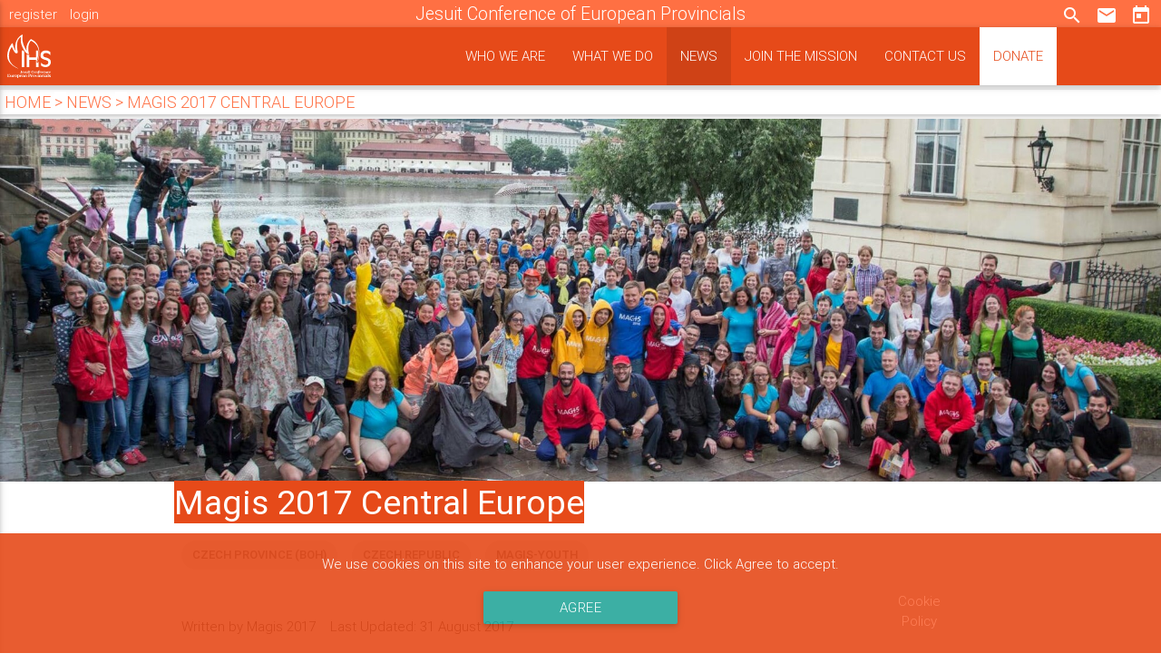

--- FILE ---
content_type: text/html; charset=utf-8
request_url: https://jesuits.eu/news/433-magis-2017-central-europe
body_size: 18126
content:
<!DOCTYPE html>
<html xmlns="http://www.w3.org/1999/xhtml" xml:lang="en-gb" lang="en-gb" dir="ltr">
<head>
	<meta charset="utf-8" />
	<base href="https://jesuits.eu/news/433-magis-2017-central-europe" />
	<meta name="keywords" content="Jesuits, Jesuits in Europe, Eurojesuits, AMDG, Catholic Church, Education, Europe, Formation, God, Interreligious Dialogue,JCEP, Jesuit Refugee Service, Jesus Christ, Leadership, Magis, Mission, Networks, Pope , Prayer, Justice, Religious Order, Francis Xavier, Ignatius of Loyola, Society of Jesus, University, Vocation, Volunteering, Youth" />
	<meta name="rights" content="Jesuit Conference of European Provincials" />
	<meta name="author" content="Web Master" />
	<meta name="description" content="The Jesuit Conference of European Provincials belongs to the Society of Jesus, a Christian Catholic religious order, which works promoting faith, justice and cooperation in dialogue with the diverse cultures of the world." />
	<meta name="generator" content="Joomla! - Open Source Content Management" />
	<title>Sj Europe - Magis 2017 Central Europe</title>
	<link href="/templates/sjeurope/favicon.ico" rel="shortcut icon" type="image/vnd.microsoft.icon" />
	<link href="https://jesuits.eu/components/com_jsn/assets/css/style.css" rel="stylesheet" />
	<link href="https://jesuits.eu/plugins/content/social2s/css/behavior/s2smodern.min.css" rel="stylesheet" />
	<link href="https://jesuits.eu/plugins/content/social2s/css/styles/lumen.css" rel="stylesheet" />
	<link href="https://jesuits.eu/plugins/content/social2s/css/font-awesome.min.css" rel="stylesheet" />
	<script src="/media/jui/js/jquery.min.js?71004aecac034c4fbb64aebc3f6647af"></script>
	<script src="/media/jui/js/jquery-noconflict.js?71004aecac034c4fbb64aebc3f6647af"></script>
	<script src="/media/jui/js/jquery-migrate.min.js?71004aecac034c4fbb64aebc3f6647af"></script>
	<script src="https://jesuits.eu/plugins/content/social2s/js/social2s.min.js"></script>
	<script src="/media/system/js/caption.js?71004aecac034c4fbb64aebc3f6647af"></script>
	<script src="/media/plg_captcha_recaptcha/js/recaptcha.min.js?71004aecac034c4fbb64aebc3f6647af"></script>
	<script src="https://www.google.com/recaptcha/api.js?onload=JoomlaInitReCaptcha2&render=explicit&hl=en-GB"></script>
	<script>
jQuery(window).on('load',  function() {
				new JCaption('img.caption');
			});
	</script>
	<meta property="og:title" content="Magis 2017 Central Europe"/>
<meta property="og:url"  content="https://jesuits.eu/news/433-magis-2017-central-europe" /><meta property="og:type"  content="website" /><meta property="og:description" content="During Magis Central Europe 2017 17 experiments took place in the Czech Republic, Austria, Hungary, Kosovo, Poland, Slovakia and Slovenia.On Sunday 23 of July the summer meeting of Magis CE 2017 has officially ended. Participants were coming to Prague from their experiments during the afternoon on Thursday afternoon.The opening evening began with a blessing from father Jan Regner, SJ for the upcoming days. Then the program continued with a dance evening with an..." /><meta property="og:site_name" content="Sj Europe" /><meta property="fb:app_id" content="514279921989553" />

	<!--Importar Google Icon Font-->
	  <link href="https://fonts.googleapis.com/icon?family=Material+Icons" rel="stylesheet">
	  <!--Importar materialize.css-->
	  <link type="text/css" rel="stylesheet" href="/materialize/css/materialize.css"  media="screen,projection"/>
	  <!-- CSS de la plantilla -->
	  <link type="text/css" rel="stylesheet" href="/templates/sjeurope/css/template.css?v=2"  media="screen,projection"/>

	  <!--Sitio optimizado para móviles-->
	  <meta name="viewport" content="width=device-width, initial-scale=1.0"/>

	  <!-- Favicon -->
	  	<link rel="icon" type="image/png" href="/favicon-96x96.png" sizes="96x96" />
		<link rel="icon" type="image/svg+xml" href="/favicon.svg" />
		<link rel="shortcut icon" href="/favicon.ico" />
		<link rel="apple-touch-icon" sizes="180x180" href="/apple-touch-icon.png" />
		<meta name="apple-mobile-web-app-title" content="Jesuits Europe" />
		<link rel="manifest" href="/site.webmanifest" />
	
		<meta name="google-site-verification" content="3wYjMptgEUAVNKMHLMiZzhPYotFr1I9sdqGi_bwv3MI" />
	  <!--Import jQuery before materialize.js-->
      <script type="text/javascript" src="https://code.jquery.com/jquery-2.1.1.min.js"></script>
      <script type="text/javascript" src="/materialize/js/materialize.js"></script>

	  <script type="text/javascript">
	  	jQuery( document ).ready(function(){
	  		jQuery(".dropdown-button").dropdown({
	  			hover: true,
	  			constrain_width: false
	  		});
    		jQuery('select').material_select();
    		jQuery('.slider').slider({
    			full_width: true,
    			indicators: false,
    			height: 600
    		});
    		jQuery('.modal-trigger').leanModal();
    		var collap = jQuery('.collapsible').collapsible({
		      accordion : true // A setting that changes the collapsible behavior to expandable instead of the default accordion style
		    });
    		jQuery(".button-collapse").sideNav();
    		jQuery('.modal-trigger').leanModal();
	  		//Scroll fire
	  		var scroll_options = [
			    //{selector: '.networks', offset: 100, callback: function() {
			    //  	Materialize.showStaggeredCol('.networks');
			    //} },
			    {selector: '.news', offset: 300, callback: function() {
			      	Materialize.showStaggeredCol('.news');
			    } }
			 ];
			 Materialize.scrollFire(scroll_options);
			 Materialize.updateTextFields();
  			 jQuery('#message').trigger('autoresize');
	  	});

	  	function next_slide(){
	  		jQuery('.slider').slider('next');
	  	}
	  	function prev_slide(){
	  		jQuery('.slider').slider('prev');
	  		
	  	}
	  </script>
	  <script>
		  (function(i,s,o,g,r,a,m){i['GoogleAnalyticsObject']=r;i[r]=i[r]||function(){
		  (i[r].q=i[r].q||[]).push(arguments)},i[r].l=1*new Date();a=s.createElement(o),
		  m=s.getElementsByTagName(o)[0];a.async=1;a.src=g;m.parentNode.insertBefore(a,m)
		  })(window,document,'script','https://www.google-analytics.com/analytics.js','ga');

		  ga('create', 'UA-98822867-1', 'auto');
		  ga('send', 'pageview');

		</script>

	<!--[if lt IE 9]>
		<script src="/media/jui/js/html5.js"></script>
	<![endif]-->
</head>

<body>
	<header>
		 <!-- Seccion DROPDOWN -->
		 <ul id="dropdown_user" class="dropdown-content">
		  <li><a href="/profile">profile</a></li>
		  <li class="divider"></li>
		  <li><a href="/login?layout=logout&amp;task=user.menulogout">logout</a></li>
		</ul>
		<!-- Fin DROPDOWN -->

		<!-- Cabecera superior -->
		<div id="pre-header" class="deep-orange lighten-1">
			<div class="left-align">
							<a href="/register" class="white-text">register</a>
				<a href="/login" class="white-text">login</a>
						</div>
			<div class="right-align">
				<a href="/search"><i class="material-icons white-text">search</i></a>
				<a class="modal-trigger" href="#modal-contact"><i class="material-icons white-text">email</i></a>
				<a href="/events"><i class="material-icons white-text">today</i></a>
			</div>
			<div class="center-align title">
				<a href="https://jesuits.eu/" class="center-align white-text hide-on-small-only">Jesuit Conference of European Provincials</a>
			</div>
		</div>
		<!-- Fin Cabecera Superior -->

		<!-- Cabecera principal -->
				<nav>
				    <div class="nav-wrapper deep-orange darken-2">
		      <a href="https://jesuits.eu/" class="brand-logo"><?xml version="1.0" encoding="utf-8"?>
<svg version="1.0" id="Capa_1" xmlns="http://www.w3.org/2000/svg" xmlns:xlink="http://www.w3.org/1999/xlink" x="0px" y="0px" viewBox="0 0 566.9 566.9" xml:space="preserve">
	<path d="M212.6,227.2v162.6h25.2V240.5c-3.2-4.2-6.2-8.6-9.2-13.3H212.6z M373,341.3c-1.1,2.6-3.3,8.1-9.3,6.8c-6.1-1.3-5.9-7.3-5.8-11.6l0.1-1.2l0.3-0.8c11.2-33,18.9-71.6,12.3-107.3h-19.2v67h-64.9v-27.4c-1.2,1.2-2.5,2-3.8,2.5c-6.2,2.5-13.3,0.9-21.4-4.7v125.2h25.2V319h64.9v70.8h25.2v-56.5c-0.5,1.2-1,2.3-1.5,3.2C374.2,338.2,373.5,339.9,373,341.3z M484.4,311.8c-7.8-5.9-16.3-10.2-25.8-13.1c-1.7-0.5-3.5-0.9-5.2-1.4c-1.7-0.5-3.5-0.9-5.2-1.2c-7.4-2-13.7-4.5-19.1-7.3c-5.3-2.8-8-7.6-8-14.4c0-6.9,2.6-12.4,7.9-16.6c5.3-4.2,12-6.2,20.1-6.2c8.6,0,16.5,2,23.5,6c7.1,4,13.3,9,18.6,14.9v-29.9c-2.5-1.9-5-3.6-7.5-5.2c-2.5-1.6-4.9-2.9-7.3-4c-4.7-2.2-9.4-3.8-14.1-4.8c-4.7-1-9.8-1.5-15.3-1.5c-15.1,0-27.4,4.4-37.1,13.3c-9.6,8.9-14.5,20.3-14.5,34.2c0,14.1,4,24,12,29.5c8,5.6,16.8,9.8,26.3,12.6c1.3,0.5,2.6,0.9,4,1.2c1.4,0.3,2.7,0.7,4,1.2c8,2.4,15,5.1,21.1,8.4c6,3.2,9.1,8.7,9.1,16.3c0,7.2-2.6,13-7.8,17.3c-5.2,4.3-12.2,6.5-20.9,6.5c-8.9,0-16.9-2.1-23.9-6.4c-7-4.2-13.3-9.6-18.9-16.2v28.2c3,2.4,5.8,4.4,8.5,6.2c2.7,1.8,5.4,3.3,8.2,4.6c4.2,1.9,8.5,3.3,12.9,4.2c4.4,0.9,9.2,1.4,14.4,1.4c14.7,0,27-4.5,36.8-13.4c9.8-8.9,14.7-20.1,14.7-33.4C496.1,328.1,492.2,317.7,484.4,311.8z"/>
	<path d="M301.5,115.5c-16.4,13-55.6,62.2-40.6,115.9c-40.3-58-48.9-118.8-38.2-160.5c-48.3,15.9-87.9,85.8-71,160.5c-8.9-11.5-23.1-47.4-25.2-61.7c-1.5-10.2-3.8-14.3-7.4-12.8c-9.6,6.9-60,77.5-45.8,145c12.8,60.6,80.7,92.8,101.7,101c2,0.6,3.8,0.5,6.1,0.5c0,0-84.9-33.4-93-102.3c-4.5-37.7,3.3-78.9,27.5-110.5c8.7,19.8,25.6,61.4,41.3,64.5c5.5,1.1,9.7-0.6,14.5-4.9c4.4-4-1.5-23.9-3.4-39.7c-4.1-33.5-8.9-85.9,38-118.3c-16.2,66.9,27.3,140.7,56.2,164.4c7.3,6,13.3,8.2,17.8,6.3c4.6-1.9,1.5-7.7-2.2-28.3c-7.7-43.9,6.7-90.6,25.6-102.1c99.5,48.6,80,150.1,61.5,204.2c-0.3,9,0.7,2.9,3.9-3.4C380.2,310.9,419.1,167.5,301.5,115.5z"/>
	<path d="M203.1,426.5h3.6v15.4c0,4-0.3,6.3-1,7.1c-0.3,0.3-0.7,0.5-1.1,0.5c-0.7,0-1.2-0.4-1.4-1.3c0-0.2-0.1-0.4-0.1-0.7c-0.2-1.3-0.6-2.1-1.1-2.5c-0.4-0.3-1-0.4-1.7-0.4c-1.1,0-1.7,0.5-2.1,1.4c-0.1,0.3-0.1,0.5-0.1,0.8c0,1.2,0.7,2.2,2.1,2.9c1.1,0.5,2.3,0.8,3.9,0.8c3.6,0,6.1-1.4,7.4-4.2c0.6-1.3,0.9-2.9,0.9-4.7v-15.1h3v-1.1h-12.3V426.5z M221,449c1.4,0.7,3,1.1,4.8,1.1c3.2,0,5.4-1.1,6.8-3.3c0.3-0.4,0.5-0.8,0.6-1.3l-1-0.3c-0.8,1.6-1.9,2.8-3.6,3.4c-0.6,0.2-1.3,0.4-2,0.4c-2.2,0-3.5-1.4-4.2-4.1c-0.2-1.1-0.4-2.5-0.4-4l3.7,0.1c4.3,0.1,6.9-0.6,7.6-2.1c0.2-0.4,0.2-0.8,0.2-1.3c0-2.3-1.2-4-3.5-5c-1.3-0.6-2.8-0.8-4.5-0.8c-3,0-5.4,1-7.1,3.1c-1.3,1.6-1.9,3.6-1.9,6C216.6,444.8,218,447.5,221,449z M225.6,432.8c1.7,0.1,2.6,1.5,2.6,4.4c0,1.3-0.4,2-1.1,2.3c-0.5,0.2-1.3,0.3-2.4,0.2l-2.6-0.1C222.3,435.1,223.5,432.8,225.6,432.8z M240.7,442.2c0.8,0.4,1.4,0.6,1.8,0.8c1.7,0.9,2.6,2.1,2.6,3.4c0,0.2,0,0.3,0,0.5c-0.3,1.3-1.3,1.9-3.1,1.9c-3.2,0-4.8-1.7-4.9-5h-1.4v6.1c0.2,0,0.4,0,0.6,0c0.4-0.1,0.5-0.5,0.5-1.2c1.6,0.8,3.6,1.3,6,1.3c1.2,0,2.4-0.2,3.4-0.5c2.4-0.8,3.6-2.4,3.6-4.7c0-1.3-0.4-2.4-1.2-3.3c-0.7-0.8-2.1-1.6-4.2-2.6c-0.8-0.3-1.3-0.6-1.6-0.8c-1.6-0.8-2.4-1.8-2.4-3c0-0.3,0-0.5,0.1-0.8c0.4-1.1,1.5-1.7,3.2-1.7c2.6,0,3.9,1.3,4,3.7h1.3v-5.1c-0.1,0-0.2,0-0.3,0c-0.5,0.1-0.7,0.5-0.7,1.3c-1.2-0.8-2.8-1.1-4.9-1.1c-1.3,0-2.5,0.2-3.5,0.5c-2.5,0.8-3.8,2.4-3.8,4.6c0,1.1,0.4,2.1,1.1,2.9C237.3,440.5,238.6,441.3,240.7,442.2z M271.7,448.7c-0.1,0-0.3,0-0.5,0h-1.4v-16.3h-7.1v1.1h2l0,10.2c-0.2,2.1-1,3.5-2.3,4.2c-0.4,0.2-0.8,0.3-1.2,0.3c-1.5,0-2.4-0.9-2.7-2.7c-0.1-0.3-0.1-0.7-0.1-1.1v-11.9h-7.5v1.1h2.3v10.1c0.1,4.4,2,6.6,5.8,6.6c2.4,0,4.3-1.1,5.5-3.2c0.1-0.2,0.2-0.3,0.2-0.5l0.2,3.3h7.2C272.2,449.1,272,448.8,271.7,448.7z M276.8,429.6c0.5,0.2,0.9,0.4,1.4,0.4c1.2,0,2.1-0.5,2.6-1.5c0.3-0.5,0.4-0.9,0.4-1.5c0-1.2-0.5-2.1-1.6-2.6c-0.5-0.3-0.9-0.4-1.5-0.4c-1.2,0-2,0.5-2.6,1.6c-0.2,0.5-0.4,0.9-0.4,1.5C275.2,428.2,275.7,429.1,276.8,429.6z M282.8,448.7c-0.1,0-0.3,0-0.4,0h-1.5v-16.3h-7.5v1.1h2.3v13.2c0,1.2-0.5,1.9-1.4,2c-0.3,0.1-0.6,0.1-0.9,0.1v1.1h9.9C283.3,449.1,283.2,448.7,282.8,448.7z M286.9,443.7c0,3.9,1.6,6,4.9,6.4c0.3,0,0.6,0,1,0c2.1,0,3.5-0.7,4.3-2c0.4-0.7,0.7-1.6,0.9-2.7l-1.1-0.2c-0.5,2.2-1.3,3.4-2.4,3.6c-0.2,0-0.3,0-0.5,0c-1,0-1.6-0.7-1.8-2.1c-0.1-0.3-0.1-0.7-0.1-1v-12.2h5.3v-1.1h-5.3v-4.7l-5.1,0.8v3.8h-2.8v1.1h2.8V443.7z M318.8,450.1c2.8,0,5.4-0.7,8-2c0,1,0.2,1.6,0.7,1.7c0.2,0.1,0.4,0.1,0.7,0.1v-8h-1.3c-1,3.7-2.8,6-5.3,6.7c-0.7,0.2-1.5,0.3-2.3,0.3c-3.4,0-5.6-1.9-6.4-5.8c-0.3-1.5-0.5-3.4-0.5-5.7c0-7.4,2.4-11.1,7.2-11.1c2.5,0,4.4,1,5.6,3.1c0.6,1,1.1,2.3,1.5,3.8h1.4l-0.1-8c-0.7,0-1.1,0.2-1.3,0.6c-0.1,0.3-0.1,0.6,0,1.1c-2.3-1.3-4.9-1.9-7.8-1.9c-4.5,0-8,1.6-10.4,4.7c-1.7,2.3-2.5,4.9-2.5,7.8c0,3.5,1.1,6.4,3.4,8.8C311.7,448.9,314.9,450.1,318.8,450.1z M332.8,448c1.7,1.4,3.7,2.1,6,2.1c3.2,0,5.7-1.1,7.5-3.4c1.3-1.7,2-3.7,2-6c0-3-1.1-5.4-3.2-7.1c-1.6-1.3-3.6-1.9-5.9-1.9c-3.3,0-5.9,1.1-7.6,3.4c-1.2,1.6-1.9,3.5-1.9,5.7C329.6,443.8,330.7,446.2,332.8,448z M336.5,433.7c0.6-0.6,1.4-0.9,2.4-0.9c1.7,0,2.8,0.9,3.3,2.6c0.3,1.1,0.5,2.9,0.5,5.4c0,3.9-0.5,6.4-1.5,7.4c-0.6,0.6-1.4,0.8-2.3,0.8c-1.7,0-2.7-0.9-3.2-2.6c-0.3-1.2-0.5-3-0.5-5.5C335.1,437.2,335.6,434.7,336.5,433.7z M358.6,448.7c-0.1,0-0.3,0-0.4,0h-1l0-10.3c0.2-2.1,1-3.5,2.3-4.2c0.4-0.2,0.8-0.3,1.2-0.3c1.5,0,2.4,0.9,2.7,2.7c0.1,0.4,0.1,0.7,0.1,1.1v8.9c0,1.1-0.3,1.8-0.9,2c-0.3,0.1-0.6,0.1-1,0.1v1.1h9.3c0-0.6-0.2-1-0.5-1c-0.2,0-0.3,0-0.5,0h-1.3v-10.3c0-3.3-1.2-5.4-3.6-6.3c-0.6-0.2-1.3-0.3-2-0.3c-2,0-3.6,0.8-5,2.3c-0.4,0.5-0.7,0.9-1,1.4l-0.2-3.2h-7.2v1.1h2.3v13.2c0,1.2-0.6,1.9-1.7,2.1c-0.2,0-0.4,0-0.6,0v1.1h9.5C359.1,449.1,358.9,448.7,358.6,448.7z M375,446.5c-0.1,1.4-1.1,2.1-3.1,2.1v1.1h12c0-0.6-0.2-1-0.5-1c-0.1,0-0.3,0-0.4,0h-2.9v-15.2h4.6v-1.1h-4.6v-0.2c0-4.1,0.3-6.5,0.9-7.3c0.3-0.4,0.7-0.6,1.3-0.6c0.7,0,1.2,0.5,1.7,1.5c0.5,1.2,0.9,2,1.1,2.2c0.5,0.5,1,0.8,1.6,0.8c1.1,0,1.8-0.4,2.2-1.3c0.1-0.2,0.1-0.4,0.1-0.7c0-1.2-0.7-2.1-2.1-2.8c-1-0.5-2.3-0.8-3.7-0.8c-3.2,0-5.4,1.1-6.8,3.4c-0.9,1.4-1.3,3.1-1.3,5.2v0.5h-3.3v1.1h3.3V446.5z M387.4,434.8c-1.3,1.6-1.9,3.6-1.9,6c0,3.9,1.5,6.6,4.4,8.2c1.4,0.7,3,1.1,4.8,1.1c3.2,0,5.4-1.1,6.8-3.3c0.3-0.4,0.5-0.8,0.6-1.3l-1-0.3c-0.8,1.6-1.9,2.8-3.6,3.4c-0.6,0.2-1.3,0.4-2,0.4c-2.2,0-3.5-1.4-4.2-4.1c-0.2-1.1-0.4-2.5-0.4-4l3.7,0.1c4.3,0.1,6.9-0.6,7.6-2.1c0.2-0.4,0.2-0.8,0.2-1.3c0-2.3-1.2-4-3.5-5c-1.3-0.6-2.8-0.8-4.5-0.8C391.5,431.7,389.1,432.8,387.4,434.8z M394.6,432.8c1.7,0.1,2.6,1.5,2.6,4.4c0,1.3-0.4,2-1.1,2.3c-0.5,0.2-1.3,0.3-2.4,0.2l-2.6-0.1C391.2,435.1,392.4,432.8,394.6,432.8z M414.6,448.7c-0.1,0-0.3,0-0.4,0h-3v-8.7c0.2-2.8,0.9-4.6,2.1-5.2c0.2-0.1,0.4-0.1,0.5-0.1c0.3,0,0.6,0.3,1,0.9c0.5,0.9,1,1.4,1.6,1.6c0.3,0.1,0.6,0.1,0.9,0.1c1.1,0,1.8-0.5,2.3-1.5c0.2-0.3,0.2-0.7,0.2-1.1c0-1.3-0.7-2.2-2-2.5c-0.3-0.1-0.7-0.1-1-0.1c-1.7,0-3.1,0.7-4.4,2c-0.6,0.6-1,1.3-1.3,2.1l-0.3-3.8h-7.1v1.1h2.3v13.2c0,1.2-0.5,1.9-1.4,2c-0.3,0.1-0.6,0.1-0.9,0.1v1.1h11.4C415.2,449.1,415,448.7,414.6,448.7z M425,449c1.4,0.7,3,1.1,4.8,1.1c3.2,0,5.4-1.1,6.8-3.3c0.3-0.4,0.5-0.8,0.6-1.3l-1-0.3c-0.8,1.6-1.9,2.8-3.6,3.4c-0.6,0.2-1.3,0.4-2,0.4c-2.2,0-3.5-1.4-4.2-4.1c-0.2-1.1-0.4-2.5-0.4-4l3.7,0.1c4.3,0.1,6.9-0.6,7.6-2.1c0.2-0.4,0.2-0.8,0.2-1.3c0-2.3-1.2-4-3.5-5c-1.3-0.6-2.8-0.8-4.5-0.8c-3,0-5.4,1-7.1,3.1c-1.3,1.6-1.9,3.6-1.9,6C420.6,444.8,422,447.5,425,449z M429.6,432.8c1.7,0.1,2.6,1.5,2.6,4.4c0,1.3-0.4,2-1.1,2.3c-0.5,0.2-1.3,0.3-2.4,0.2l-2.6-0.1C426.3,435.1,427.5,432.8,429.6,432.8z M447.7,448.7c-0.1,0-0.3,0-0.4,0h-1l0-10.3c0.2-2.1,1-3.5,2.3-4.2c0.4-0.2,0.8-0.3,1.2-0.3c1.5,0,2.4,0.9,2.7,2.7c0.1,0.4,0.1,0.7,0.1,1.1v8.9c0,1.1-0.3,1.8-0.9,2c-0.3,0.1-0.6,0.1-1,0.1v1.1h9.3c0-0.6-0.2-1-0.5-1c-0.2,0-0.3,0-0.5,0h-1.3v-10.3c0-3.3-1.2-5.4-3.6-6.3c-0.6-0.2-1.3-0.3-2-0.3c-2,0-3.6,0.8-5,2.3c-0.4,0.5-0.7,0.9-1,1.4l-0.2-3.2h-7.2v1.1h2.3v13.2c0,1.2-0.6,1.9-1.7,2.1c-0.2,0-0.4,0-0.6,0v1.1h9.5C448.2,449.1,448.1,448.7,447.7,448.7z M473.3,448.6c-0.7,0.2-1.4,0.3-2.1,0.3c-1.9,0-3.1-0.8-3.7-2.5c-0.5-1.2-0.7-3-0.7-5.3c0-4.5,0.7-7.2,2.1-8.1c0.4-0.2,0.9-0.4,1.5-0.4c1.2,0,1.9,0.6,2.2,1.7c0.1,0.2,0.1,0.6,0.2,1.1c0.2,1.2,0.5,2,1,2.4c0.4,0.3,0.9,0.4,1.5,0.4c1.4,0,2.2-0.5,2.5-1.5c0.1-0.2,0.1-0.4,0.1-0.6c0-1.2-0.7-2.2-2.1-3.1c-1.4-0.8-3.2-1.3-5.3-1.3c-2.9,0-5.2,0.9-7,2.8c-1.6,1.7-2.4,3.8-2.4,6.5c0,3.9,1.5,6.6,4.5,8.1c1.4,0.7,3,1,4.8,1c2.8,0,5-0.8,6.5-2.5c0.5-0.6,0.9-1.2,1.2-1.9l-1.1-0.3C476.4,447,475.1,448,473.3,448.6z M483.4,449c1.4,0.7,3,1.1,4.8,1.1c3.2,0,5.4-1.1,6.8-3.3c0.3-0.4,0.5-0.8,0.6-1.3l-1-0.3c-0.8,1.6-1.9,2.8-3.6,3.4c-0.6,0.2-1.3,0.4-2,0.4c-2.2,0-3.5-1.4-4.2-4.1c-0.2-1.1-0.4-2.5-0.4-4l3.7,0.1c4.3,0.1,6.9-0.6,7.6-2.1c0.2-0.4,0.2-0.8,0.2-1.3c0-2.3-1.2-4-3.5-5c-1.3-0.6-2.8-0.8-4.5-0.8c-3,0-5.4,1-7.1,3.1c-1.3,1.6-1.9,3.6-1.9,6C479,444.8,480.5,447.5,483.4,449z M488.1,432.8c1.7,0.1,2.6,1.5,2.6,4.4c0,1.3-0.4,2-1.1,2.3c-0.5,0.2-1.3,0.3-2.4,0.2l-2.6-0.1C484.7,435.1,485.9,432.8,488.1,432.8z M86.9,459.3c2.6,0,4.5,1.3,5.4,3.8c0.1,0.3,0.2,0.6,0.3,0.9l1.1,3.3h1.4L95,458H70.9v1.3h3.9v26.3h-3.9v1.3H95l0.2-9.3h-1.4l-1.1,3.3c-0.8,2.5-2.2,4-4,4.4c-0.5,0.1-1.1,0.2-1.7,0.2h-5.4v-12.9h9.3v-1.4h-9.3v-12H86.9z M122.1,485.7c-0.2,0-0.4,0-0.6,0h-1.6v-19.5h-8.5v1.3h2.4l0,12.1c-0.2,2.5-1.1,4.2-2.7,5c-0.5,0.2-1,0.3-1.4,0.3c-1.8,0-2.9-1.1-3.2-3.2c-0.1-0.4-0.1-0.9-0.1-1.3v-14.2h-8.9v1.3h2.8v12.1c0.1,5.2,2.4,7.8,6.9,7.9c2.9,0,5.1-1.3,6.6-3.9c0.1-0.2,0.2-0.4,0.3-0.6l0.2,4h8.6C122.7,486.2,122.5,485.8,122.1,485.7z M140.7,465.9c-0.4-0.1-0.8-0.1-1.2-0.1c-2,0-3.7,0.8-5.3,2.4c-0.7,0.8-1.2,1.6-1.5,2.5l-0.3-4.5h-8.4v1.3h2.8v15.7c0,1.4-0.6,2.2-1.7,2.4c-0.3,0.1-0.7,0.1-1.1,0.1v1.3h13.6c0-0.7-0.2-1.1-0.6-1.2c-0.2,0-0.3,0-0.5,0h-3.6v-10.4c0.2-3.4,1-5.4,2.5-6.2c0.2-0.1,0.4-0.1,0.6-0.1c0.4,0,0.7,0.4,1.2,1.1c0.6,1,1.2,1.7,1.9,1.9c0.3,0.1,0.7,0.1,1.1,0.1c1.3,0,2.2-0.6,2.7-1.8c0.2-0.4,0.3-0.9,0.3-1.3C143,467.4,142.3,466.4,140.7,465.9z M162.4,467.7c-2-1.5-4.3-2.3-7.1-2.3c-4,0-7,1.3-9.1,4c-1.5,1.9-2.2,4.2-2.2,6.7c0,3.6,1.3,6.5,3.8,8.6c2,1.7,4.4,2.5,7.1,2.5c3.8,0,6.8-1.4,8.9-4.1c1.6-2.1,2.4-4.4,2.4-7.1C166.2,472.6,164.9,469.7,162.4,467.7z M157.8,485.1c-0.7,0.7-1.6,1-2.7,1c-2,0-3.3-1-3.9-3.1c-0.4-1.4-0.6-3.6-0.6-6.6c0-4.5,0.5-7.4,1.6-8.6c0.7-0.7,1.6-1.1,2.8-1.1c2.1,0,3.4,1,4,3.1c0.4,1.3,0.6,3.5,0.6,6.4C159.6,480.9,159,483.9,157.8,485.1z M188.9,466.9c-1.3-1-2.8-1.5-4.5-1.5c-2.6,0-4.7,0.9-6.3,2.8c-0.6,0.8-1.1,1.6-1.4,2.5l-0.2-4.6h-8.5v1.3h2.7v24.9c0,1.4-0.5,2.2-1.6,2.4c-0.4,0.1-0.7,0.1-1.2,0.1v1.3h12.5c0-0.7-0.2-1.1-0.6-1.2c-0.2,0-0.4,0-0.6,0h-2.5v-9.6c1.3,1.4,3.2,2.2,5.7,2.2c3.2,0,5.7-1.2,7.7-3.7c1.6-2.1,2.4-4.8,2.4-7.9C192.6,471.7,191.3,468.8,188.9,466.9z M181.5,486.1c-1.7,0-3-1.1-3.9-3.2c-0.6-1.5-0.9-3.3-0.9-5.4c0-4,0.9-6.9,2.6-8.6c0.8-0.7,1.6-1.1,2.5-1.1c2.8,0.1,4.1,3,4.1,8.8C185.9,482.9,184.4,486.1,181.5,486.1z M210.8,466.5c-1.6-0.7-3.4-1-5.4-1c-3.6,0-6.5,1.2-8.5,3.7c-1.5,1.9-2.3,4.3-2.3,7.2c0,4.7,1.8,7.9,5.3,9.7c1.7,0.9,3.6,1.3,5.7,1.3c3.8,0,6.5-1.3,8.1-4c0.3-0.5,0.6-1,0.8-1.5l-1.2-0.4c-0.9,2-2.3,3.3-4.2,4c-0.8,0.3-1.6,0.4-2.4,0.4c-2.6,0-4.2-1.6-5-4.9c-0.3-1.3-0.5-3-0.5-4.8l4.4,0.1c5.2,0.2,8.2-0.7,9-2.5c0.2-0.4,0.3-0.9,0.3-1.5C215,469.7,213.6,467.7,210.8,466.5z M207.2,474.8c-0.6,0.2-1.6,0.3-2.9,0.2l-3.1-0.1c0.2-5.3,1.6-8.1,4.2-8.1c2.1,0.1,3.1,1.8,3.1,5.3C208.6,473.5,208.1,474.4,207.2,474.8z M236,485.7c-0.7-0.1-1.1-0.9-1.1-2.4v-10.1c0-4-1.9-6.5-5.6-7.4c-1-0.2-2-0.3-3.1-0.3c-4.4,0-7.1,0.9-8.2,2.8c-0.3,0.5-0.4,1-0.4,1.5c0,1.3,0.6,2,1.8,2.4c0.3,0.1,0.6,0.1,0.9,0.1c1.4,0,2.3-0.7,2.8-2c0.1-0.2,0.2-0.5,0.3-1c0.4-1.3,0.8-2.1,1.3-2.4c0.4-0.2,0.8-0.2,1.2-0.2c1.5,0,2.4,0.9,2.7,2.7c0.1,0.7,0.2,1.5,0.2,2.4v3.1c-8.3,0.2-12.4,2.3-12.4,6.6c0,2.9,1.3,4.7,3.8,5.5c0.7,0.2,1.6,0.3,2.5,0.3c2.7,0,4.7-1,6-3.1c0.3-0.4,0.5-0.9,0.6-1.3c0.7,2.8,2.3,4.2,4.9,4.4c2.3,0,3.8-0.9,4.4-2.6c0.2-0.6,0.3-1.5,0.4-2.5l-1.3,0C237.5,484.5,236.9,485.7,236,485.7z M228.8,481c-0.6,2.3-1.6,3.6-2.9,4.1c-0.3,0.1-0.5,0.1-0.8,0.1c-1.6-0.1-2.4-1.5-2.5-4.3c0-2.1,0.9-3.5,2.6-4.1c0.9-0.3,2.1-0.5,3.6-0.5V481z M264.2,485.7c-0.2,0-0.4,0-0.6,0H262v-12.3c0-4-1.4-6.5-4.2-7.5c-0.8-0.3-1.6-0.4-2.4-0.4c-2.3,0-4.3,0.9-6,2.8c-0.5,0.5-0.9,1.1-1.2,1.7l-0.2-3.8h-8.6v1.3h2.8v15.7c0,1.5-0.7,2.3-2.1,2.5c-0.2,0-0.5,0-0.7,0v1.3h11.3c0-0.7-0.2-1.1-0.6-1.2c-0.2,0-0.3,0-0.5,0h-1.2l0-12.3c0.2-2.5,1.2-4.2,2.8-5c0.4-0.2,0.9-0.3,1.4-0.3c1.8,0,2.9,1.1,3.2,3.2c0.1,0.4,0.1,0.9,0.1,1.3v10.7c0,1.3-0.4,2.1-1.1,2.4c-0.3,0.1-0.7,0.1-1.2,0.1v1.3h11.1C264.8,486.2,264.6,485.8,264.2,485.7z M296,459.1c-1.5-0.7-3.4-1.1-5.5-1.1h-16.1v1.3h3.9v26.3h-3.9v1.3h15.4c-0.2-0.8-0.6-1.2-1.3-1.3H285v-11.4h4c5.6,0,9-1.8,10.5-5.3c0.4-1,0.6-2.1,0.6-3.3C300,462.6,298.7,460.4,296,459.1z M287.5,472.7H285v-13.4h2.7c3.3,0.1,5,2.3,5.1,6.7C292.7,470.5,291,472.7,287.5,472.7z M317.5,465.9c-0.4-0.1-0.8-0.1-1.2-0.1c-2,0-3.7,0.8-5.3,2.4c-0.7,0.8-1.2,1.6-1.5,2.5l-0.3-4.5h-8.4v1.3h2.8v15.7c0,1.4-0.6,2.2-1.7,2.4c-0.3,0.1-0.7,0.1-1.1,0.1v1.3h13.6c0-0.7-0.2-1.1-0.6-1.2c-0.2,0-0.3,0-0.5,0h-3.6v-10.4c0.2-3.4,1-5.4,2.5-6.2c0.2-0.1,0.4-0.1,0.6-0.1c0.4,0,0.7,0.4,1.2,1.1c0.6,1,1.2,1.7,1.9,1.9c0.3,0.1,0.7,0.1,1.1,0.1c1.3,0,2.2-0.6,2.7-1.8c0.2-0.4,0.3-0.9,0.3-1.3C319.9,467.4,319.1,466.4,317.5,465.9z M339.2,467.7c-2-1.5-4.3-2.3-7.1-2.3c-4,0-7,1.3-9.1,4c-1.5,1.9-2.2,4.2-2.2,6.7c0,3.6,1.3,6.5,3.8,8.6c2,1.7,4.4,2.5,7.1,2.5c3.8,0,6.8-1.4,8.9-4.1c1.6-2.1,2.4-4.4,2.4-7.1C343,472.6,341.8,469.7,339.2,467.7z M334.6,485.1c-0.7,0.7-1.6,1-2.7,1c-2,0-3.3-1-3.9-3.1c-0.4-1.4-0.6-3.6-0.6-6.6c0-4.5,0.5-7.4,1.6-8.6c0.7-0.7,1.6-1.1,2.8-1.1c2.1,0,3.4,1,4,3.1c0.4,1.3,0.6,3.5,0.6,6.4C336.4,480.9,335.8,483.9,334.6,485.1z M358.7,467.4h4l-5.7,14.6l-5.3-14.6h3.3v-1.2h-11.1v1.2h1.9l6.1,16.2c0.7,1.8,1.3,2.9,1.7,3.2c0.4,0.2,0.9,0.3,1.5,0.3h1.7l7-18.4c0.3-0.8,0.7-1.3,1.3-1.3c0.2,0,0.4,0,0.6,0c0.5,0,0.8,0,0.9-0.1c0.1-0.2,0.1-0.6,0.1-1.1h-7.8V467.4z M372.9,456.2c-1.4,0-2.4,0.6-3.1,1.9c-0.3,0.5-0.4,1.1-0.4,1.7c0,1.4,0.6,2.4,1.9,3.1c0.5,0.3,1.1,0.4,1.7,0.4c1.4,0,2.5-0.6,3.1-1.8c0.3-0.5,0.5-1.1,0.5-1.7c0-1.4-0.6-2.5-1.9-3.1C374,456.4,373.5,456.2,372.9,456.2z M378.3,485.7c-0.2,0-0.3,0-0.5,0H376v-19.5h-8.9v1.3h2.8v15.7c0,1.4-0.6,2.2-1.7,2.4c-0.3,0.1-0.7,0.1-1.1,0.1v1.3H379C379,486.2,378.8,485.8,378.3,485.7z M404.9,485.7c-0.2,0-0.4,0-0.6,0h-1.6v-12.3c0-4-1.4-6.5-4.2-7.5c-0.8-0.3-1.6-0.4-2.4-0.4c-2.3,0-4.3,0.9-6,2.8c-0.5,0.5-0.9,1.1-1.2,1.7l-0.2-3.8h-8.6v1.3h2.8v15.7c0,1.5-0.7,2.3-2.1,2.5c-0.2,0-0.5,0-0.7,0v1.3h11.3c0-0.7-0.2-1.1-0.6-1.2c-0.2,0-0.3,0-0.5,0h-1.2l0-12.3c0.2-2.5,1.2-4.2,2.8-5c0.4-0.2,0.9-0.3,1.4-0.3c1.8,0,2.9,1.1,3.2,3.2c0.1,0.4,0.1,0.9,0.1,1.3v10.7c0,1.3-0.4,2.1-1.1,2.4c-0.3,0.1-0.7,0.1-1.2,0.1v1.3h11.1C405.6,486.2,405.4,485.8,404.9,485.7z M421.4,485.6c-0.8,0.3-1.7,0.4-2.5,0.4c-2.2,0-3.7-1-4.4-3c-0.5-1.5-0.8-3.6-0.8-6.3c0-5.4,0.9-8.6,2.6-9.6c0.5-0.3,1.1-0.4,1.8-0.4c1.4,0,2.3,0.7,2.6,2c0.1,0.3,0.1,0.7,0.2,1.3c0.2,1.5,0.6,2.4,1.2,2.8c0.4,0.3,1.1,0.5,1.8,0.5c1.6,0,2.7-0.6,3-1.8c0.1-0.3,0.1-0.5,0.1-0.8c0-1.4-0.9-2.7-2.6-3.7c-1.7-1-3.8-1.5-6.3-1.5c-3.4,0-6.2,1.1-8.3,3.3c-1.9,2-2.8,4.6-2.8,7.7c0,4.7,1.8,7.9,5.4,9.7c1.7,0.8,3.6,1.2,5.7,1.2c3.3,0,5.9-1,7.7-3c0.6-0.7,1.1-1.5,1.4-2.3l-1.3-0.3C425,483.6,423.5,484.9,421.4,485.6z M435.4,456.7c-0.5-0.3-1.1-0.5-1.7-0.5c-1.4,0-2.4,0.6-3.1,1.9c-0.3,0.5-0.4,1.1-0.4,1.7c0,1.4,0.6,2.4,1.9,3.1c0.5,0.3,1.1,0.4,1.7,0.4c1.4,0,2.5-0.6,3.1-1.8c0.3-0.5,0.5-1.1,0.5-1.7C437.3,458.4,436.6,457.4,435.4,456.7z M439.1,485.7c-0.2,0-0.3,0-0.5,0h-1.8v-19.5h-8.9v1.3h2.8v15.7c0,1.4-0.6,2.2-1.7,2.4c-0.3,0.1-0.7,0.1-1.1,0.1v1.3h11.9C439.8,486.2,439.6,485.8,439.1,485.7z M460.6,485.7c-0.7-0.1-1.1-0.9-1.1-2.4v-10.1c0-4-1.9-6.5-5.6-7.4c-1-0.2-2-0.3-3.1-0.3c-4.4,0-7.1,0.9-8.2,2.8c-0.3,0.5-0.4,1-0.4,1.5c0,1.3,0.6,2,1.8,2.4c0.3,0.1,0.6,0.1,0.9,0.1c1.4,0,2.3-0.7,2.8-2c0.1-0.2,0.2-0.5,0.3-1c0.4-1.3,0.8-2.1,1.3-2.4c0.4-0.2,0.8-0.2,1.2-0.2c1.5,0,2.4,0.9,2.7,2.7c0.1,0.7,0.2,1.5,0.2,2.4v3.1c-8.3,0.2-12.4,2.3-12.4,6.6c0,2.9,1.3,4.7,3.8,5.5c0.7,0.2,1.6,0.3,2.5,0.3c2.7,0,4.7-1,6-3.1c0.3-0.4,0.5-0.9,0.6-1.3c0.7,2.8,2.3,4.2,4.9,4.4c2.3,0,3.8-0.9,4.4-2.6c0.2-0.6,0.3-1.5,0.4-2.5l-1.3,0C462.1,484.5,461.5,485.7,460.6,485.7z M453.4,481c-0.6,2.3-1.6,3.6-2.9,4.1c-0.3,0.1-0.5,0.1-0.8,0.1c-1.6-0.1-2.4-1.5-2.5-4.3c0-2.1,0.9-3.5,2.6-4.1c0.9-0.3,2.1-0.5,3.6-0.5V481z M476.6,485.7c-0.2,0-0.3,0-0.5,0h-2.4v-30.1h-9.9v1.3h3.8V483c0,1.3-0.5,2.1-1.6,2.4c-0.5,0.1-1.3,0.2-2.2,0.2v1.3h13.4C477.2,486.2,477,485.8,476.6,485.7z M489.6,474.2c-0.9-0.4-1.5-0.7-1.9-0.9c-1.9-1-2.9-2.1-2.9-3.5c0-0.3,0-0.6,0.1-1c0.5-1.3,1.8-2,3.8-2c3.1,0,4.6,1.5,4.8,4.4h1.5v-6c-0.1,0-0.3,0-0.4,0c-0.6,0.1-0.9,0.6-0.9,1.6c-1.4-0.9-3.4-1.3-5.9-1.3c-1.5,0-2.9,0.2-4.2,0.6c-3,1-4.5,2.8-4.5,5.5c0,1.3,0.4,2.5,1.3,3.4c0.8,0.9,2.4,1.9,4.8,2.9c1,0.4,1.7,0.8,2.2,1c2.1,1.1,3.1,2.5,3.1,4.1c0,0.2,0,0.4,0,0.6c-0.3,1.5-1.6,2.3-3.7,2.3c-3.8,0-5.8-2-5.8-6h-1.6v7.3c0.3,0,0.5,0,0.7,0c0.4-0.1,0.6-0.6,0.6-1.4c1.9,1,4.3,1.5,7.1,1.5c1.5,0,2.8-0.2,4-0.6c2.9-1,4.3-2.8,4.3-5.6c0-1.5-0.5-2.8-1.4-3.9C493.8,476.3,492.1,475.3,489.6,474.2z"/>
</svg></a>
		      <!--ul id="nav-mobile" class="right hide-on-med-and-down"-->
              <ul class="right hide-on-med-and-down menu">
	<li class="item-129 deeper parent">
    <span class="separator  mega-menu ">Who we are</span>
<div class="submenu superflex"><div class="col"><h5><a href="/who-we-are/the-jesuits" >The Jesuits</a></h5><a href="/who-we-are/the-jesuits"><img src="/images/menu/The-Jesuits-inverted.png" alt="The Jesuits" class="imagen" /></a></div><div class="col"><h5><a href="/who-we-are/jcep" >JCEP</a></h5><a href="/who-we-are/jcep"><img src="/images/menu/logo-JESC-circle.png" alt="JCEP" class="imagen" /></a></div><div class="col"><h5><a href="/who-we-are/maps" >Maps</a></h5><a href="/who-we-are/maps"><img src="/images/menu/icono-provinces-and-regions.png" alt="Maps" class="imagen" /></a></div><div class="col"><h5><a href="/who-we-are/jesuits-worldwide" >Jesuits Worldwide</a></h5><a href="/who-we-are/jesuits-worldwide"><img src="/images/menu/icono-jesuits-worldwide.png" alt="Jesuits Worldwide" class="imagen" /></a></div><div class="col"><h5><a href="/images/docs/Booklet_Apostolic_Plan.pdf" target="_blank" rel="noopener noreferrer">Apostolic Plan</a></h5><a href="/images/docs/Booklet_Apostolic_Plan.pdf" target="_blank"><img src="/images/menu/Finding-God.png" alt="Apostolic Plan" target="_blank" rel="noopener noreferrer" class="imagen" /></a></div></li><li class="item-148 deeper parent">
    <span class="separator what mega-menu ">What we do</span>
<div class="submenu row"><div class="col s10">
    <h4 style="padding-left: .5rem;">Networks</h4>
<div class="superflex"><div class="col"><h5><a href="/what-we-do/finding-god" >Finding God</a></h5><a href="/what-we-do/finding-god"><img src="/images/menu/Finding-God.png" alt="Finding God" class="imagen" /></a><ul class="nav-child"><li class="item-154"><a href="/what-we-do/finding-god/spirituality-centres" >Spirituality Centres</a></li><li class="item-163"><a href="/what-we-do/finding-god/apostleship-of-prayer-2" >Ecumenism</a></li><li class="item-169"><a href="/what-we-do/finding-god/spirituality-delegates" >Spirituality Delegates</a></li><li class="item-172"><a href="/what-we-do/finding-god/dialogue-with-islam" >Dialogue with Islam</a></li></ul></div><div class="col"><h5><a href="/what-we-do/finding-god-2" >Promoting Justice</a></h5><a href="/what-we-do/finding-god-2"><img src="/images/menu/logopromotingjustice.png" alt="Promoting Justice" class="imagen" /></a><ul class="nav-child"><li class="item-178"><a href="/what-we-do/finding-god-2/jrs-europe" >JRS - Europe</a></li><li class="item-175"><a href="/what-we-do/finding-god-2/social-centres" >Social Centres</a></li><li class="item-181"><a href="/what-we-do/finding-god-2/social-delegates" >Social Delegates</a></li><li class="item-187"><a href="/what-we-do/finding-god-2/xavier-network" >Xavier Network</a></li><li class="item-1126"><a href="/what-we-do/finding-god-2/ecology-delegates" >Ecology Delegates</a></li><li class="item-1127"><a href="/what-we-do/finding-god-2/safeguarding" >Safeguarding</a></li></ul></div><div class="col"><h5><a href="/what-we-do/finding-god-3" >Youth &amp; Media</a></h5><a href="/what-we-do/finding-god-3"><img src="/images/menu/Youth--Media.png" alt="Youth &amp; Media" class="imagen" /></a><ul class="nav-child"><li class="item-199"><a href="/what-we-do/finding-god-3/schools" >Schools</a></li><li class="item-190"><a href="/what-we-do/finding-god-3/university-ministry" >University Ministry</a></li><li class="item-193"><a href="/what-we-do/finding-god-3/young-adult-ministry" >Young Adult Ministry</a></li><li class="item-196"><a href="/what-we-do/finding-god-3/vocation-promoters" >Vocation Promoters</a></li><li class="item-202"><a href="/what-we-do/finding-god-3/jeswebcom" >JesWebCom</a></li></ul></div><div class="col"><h5><a href="/what-we-do/finding-god-4" >In-depth Reflection</a></h5><a href="/what-we-do/finding-god-4"><img src="/images/menu/In-depth-reflection.png" alt="In-depth Reflection" class="imagen" /></a><ul class="nav-child"><li class="item-208"><a href="/what-we-do/finding-god-4/kircher-network" >Kircher Network</a></li><li class="item-211"><a href="/what-we-do/finding-god-4/universities-2" >Jesphil</a></li><li class="item-214"><a href="/what-we-do/finding-god-4/cultura-reviews" >Cultural Reviews</a></li><li class="item-205"><a href="/what-we-do/finding-god-4/archivists" >Archivists</a></li></ul></div><div class="col"><h5><a href="/what-we-do/preparing-for-mission" >Preparing for Mission</a></h5><a href="/what-we-do/preparing-for-mission"><img src="/images/menu/Preparing-for-mission_inverted.png" alt="Preparing for Mission" class="imagen" /></a><ul class="nav-child"><li class="item-220"><a href="/what-we-do/preparing-for-mission/formation-delegates" >Formation Delegates</a></li><li class="item-231"><a href="/what-we-do/preparing-for-mission/novice-masters" >Novice Masters</a></li><li class="item-217"><a href="/what-we-do/preparing-for-mission/ejif" >EJIF</a></li><li class="item-770"><a href="/what-we-do/preparing-for-mission/treasurers" >Treasurers</a></li><li class="item-1128"><a href="/what-we-do/preparing-for-mission/brothers" >Brothers</a></li><li class="item-771"><a href="/what-we-do/preparing-for-mission/development-offices" class="ultimo-networks">Development Offices</a></li></ul></div></div></div><div class="col s2">
    <h4 style="padding-left: .5rem;">Common Works</h4>
<ul class="nav-child"><li class="item-792"><a href="/what-we-do/common-works/jrse" >JRS-E Regional Office</a></li><li class="item-791"><a href="/what-we-do/common-works/jesc-jesuit-european-social-centre" >JESC Social Centre</a></li><li class="item-793"><a href="/what-we-do/common-works/chapel-for-europe" >Chapel for Europe</a></li><li class="item-794"><a href="/what-we-do/common-works/european-schools" >European Schools</a></li><li class="item-795"><a href="/what-we-do/common-works/european-tertianships" >European Tertianships</a></li><li class="item-796"><a href="/what-we-do/common-works/presence-in-turkey" class="ultimo-izq">Presence in Turkey</a></li></ul>
    <h4 style="padding-left: .5rem;">Projects</h4>
<ul class="nav-child"><li class="item-797"><a href="/what-we-do/projects/safeguarding" >Safeguarding</a></li><li class="item-798"><a href="/what-we-do/projects/leadership-and-dicap" >Leadership and DICAP</a></li><li class="item-799"><a href="/what-we-do/projects/magis-europe" >Magis-Europe</a></li></ul></div></div><li class="item-112 current active"><a href="/news" class=" mega-menu ">News</a></li><li class="item-265 deeper parent">
    <span class="separator  mega-menu ">Join the Mission</span>
<div class="submenu superflex"><div class="col"><h5><a href="/join-the-mission/become-a-jesuit" >Become a Jesuit</a></h5><a href="/join-the-mission/become-a-jesuit"><img src="/images/menu/The-Jesuits.png" alt="Become a Jesuit" class="imagen" /></a></div><div class="col"><h5><a href="/join-the-mission/partners-in-mission" >Partners in Mission</a></h5><a href="/join-the-mission/partners-in-mission"><img src="/images/menu/logopreparingformission.png" alt="Partners in Mission" class="imagen" /></a><ul class="nav-child"><li class="item-801"><a href="/join-the-mission/partners-in-mission/pope-s-worldwide-prayer-network" >Pope’s Worldwide Prayer Network</a></li><li class="item-802"><a href="/join-the-mission/partners-in-mission/christian-life-community" >Christian Life Community</a></li><li class="item-803"><a href="/join-the-mission/partners-in-mission/esdac" >ESDAC</a></li><li class="item-804"><a href="/join-the-mission/partners-in-mission/esdac-2" >Living Stones</a></li></ul></div><div class="col"><h5><a href="/join-the-mission/volunteer-to-help" >Volunteer to help</a></h5><a href="/join-the-mission/volunteer-to-help"><img src="/images/menu/logoyouthandmedia.png" alt="Volunteer to help" class="imagen" /></a></div><div class="col"><h5><a href="/join-the-mission/pray-together" >Pray together</a></h5><a href="/join-the-mission/pray-together"><img src="/images/menu/logofindinggod.png" alt="Pray together" class="imagen" /></a></div></li><li class="item-805">
    <a class="modal-trigger mega-menu " href="#modal-contact" >Contact us</a>
</li><li class="item-806"><a href="/donate" class="featured mega-menu ">Donate</a></li></ul>
		      <ul id="slide-out" class="side-nav">
                  <a href="/" class="logo">
                    <?xml version="1.0" encoding="utf-8"?>
<svg version="1.0" id="Capa_1" xmlns="http://www.w3.org/2000/svg" xmlns:xlink="http://www.w3.org/1999/xlink" x="0px" y="0px" viewBox="0 0 566.9 566.9" xml:space="preserve">
	<path d="M212.6,227.2v162.6h25.2V240.5c-3.2-4.2-6.2-8.6-9.2-13.3H212.6z M373,341.3c-1.1,2.6-3.3,8.1-9.3,6.8c-6.1-1.3-5.9-7.3-5.8-11.6l0.1-1.2l0.3-0.8c11.2-33,18.9-71.6,12.3-107.3h-19.2v67h-64.9v-27.4c-1.2,1.2-2.5,2-3.8,2.5c-6.2,2.5-13.3,0.9-21.4-4.7v125.2h25.2V319h64.9v70.8h25.2v-56.5c-0.5,1.2-1,2.3-1.5,3.2C374.2,338.2,373.5,339.9,373,341.3z M484.4,311.8c-7.8-5.9-16.3-10.2-25.8-13.1c-1.7-0.5-3.5-0.9-5.2-1.4c-1.7-0.5-3.5-0.9-5.2-1.2c-7.4-2-13.7-4.5-19.1-7.3c-5.3-2.8-8-7.6-8-14.4c0-6.9,2.6-12.4,7.9-16.6c5.3-4.2,12-6.2,20.1-6.2c8.6,0,16.5,2,23.5,6c7.1,4,13.3,9,18.6,14.9v-29.9c-2.5-1.9-5-3.6-7.5-5.2c-2.5-1.6-4.9-2.9-7.3-4c-4.7-2.2-9.4-3.8-14.1-4.8c-4.7-1-9.8-1.5-15.3-1.5c-15.1,0-27.4,4.4-37.1,13.3c-9.6,8.9-14.5,20.3-14.5,34.2c0,14.1,4,24,12,29.5c8,5.6,16.8,9.8,26.3,12.6c1.3,0.5,2.6,0.9,4,1.2c1.4,0.3,2.7,0.7,4,1.2c8,2.4,15,5.1,21.1,8.4c6,3.2,9.1,8.7,9.1,16.3c0,7.2-2.6,13-7.8,17.3c-5.2,4.3-12.2,6.5-20.9,6.5c-8.9,0-16.9-2.1-23.9-6.4c-7-4.2-13.3-9.6-18.9-16.2v28.2c3,2.4,5.8,4.4,8.5,6.2c2.7,1.8,5.4,3.3,8.2,4.6c4.2,1.9,8.5,3.3,12.9,4.2c4.4,0.9,9.2,1.4,14.4,1.4c14.7,0,27-4.5,36.8-13.4c9.8-8.9,14.7-20.1,14.7-33.4C496.1,328.1,492.2,317.7,484.4,311.8z"/>
	<path d="M301.5,115.5c-16.4,13-55.6,62.2-40.6,115.9c-40.3-58-48.9-118.8-38.2-160.5c-48.3,15.9-87.9,85.8-71,160.5c-8.9-11.5-23.1-47.4-25.2-61.7c-1.5-10.2-3.8-14.3-7.4-12.8c-9.6,6.9-60,77.5-45.8,145c12.8,60.6,80.7,92.8,101.7,101c2,0.6,3.8,0.5,6.1,0.5c0,0-84.9-33.4-93-102.3c-4.5-37.7,3.3-78.9,27.5-110.5c8.7,19.8,25.6,61.4,41.3,64.5c5.5,1.1,9.7-0.6,14.5-4.9c4.4-4-1.5-23.9-3.4-39.7c-4.1-33.5-8.9-85.9,38-118.3c-16.2,66.9,27.3,140.7,56.2,164.4c7.3,6,13.3,8.2,17.8,6.3c4.6-1.9,1.5-7.7-2.2-28.3c-7.7-43.9,6.7-90.6,25.6-102.1c99.5,48.6,80,150.1,61.5,204.2c-0.3,9,0.7,2.9,3.9-3.4C380.2,310.9,419.1,167.5,301.5,115.5z"/>
	<path d="M203.1,426.5h3.6v15.4c0,4-0.3,6.3-1,7.1c-0.3,0.3-0.7,0.5-1.1,0.5c-0.7,0-1.2-0.4-1.4-1.3c0-0.2-0.1-0.4-0.1-0.7c-0.2-1.3-0.6-2.1-1.1-2.5c-0.4-0.3-1-0.4-1.7-0.4c-1.1,0-1.7,0.5-2.1,1.4c-0.1,0.3-0.1,0.5-0.1,0.8c0,1.2,0.7,2.2,2.1,2.9c1.1,0.5,2.3,0.8,3.9,0.8c3.6,0,6.1-1.4,7.4-4.2c0.6-1.3,0.9-2.9,0.9-4.7v-15.1h3v-1.1h-12.3V426.5z M221,449c1.4,0.7,3,1.1,4.8,1.1c3.2,0,5.4-1.1,6.8-3.3c0.3-0.4,0.5-0.8,0.6-1.3l-1-0.3c-0.8,1.6-1.9,2.8-3.6,3.4c-0.6,0.2-1.3,0.4-2,0.4c-2.2,0-3.5-1.4-4.2-4.1c-0.2-1.1-0.4-2.5-0.4-4l3.7,0.1c4.3,0.1,6.9-0.6,7.6-2.1c0.2-0.4,0.2-0.8,0.2-1.3c0-2.3-1.2-4-3.5-5c-1.3-0.6-2.8-0.8-4.5-0.8c-3,0-5.4,1-7.1,3.1c-1.3,1.6-1.9,3.6-1.9,6C216.6,444.8,218,447.5,221,449z M225.6,432.8c1.7,0.1,2.6,1.5,2.6,4.4c0,1.3-0.4,2-1.1,2.3c-0.5,0.2-1.3,0.3-2.4,0.2l-2.6-0.1C222.3,435.1,223.5,432.8,225.6,432.8z M240.7,442.2c0.8,0.4,1.4,0.6,1.8,0.8c1.7,0.9,2.6,2.1,2.6,3.4c0,0.2,0,0.3,0,0.5c-0.3,1.3-1.3,1.9-3.1,1.9c-3.2,0-4.8-1.7-4.9-5h-1.4v6.1c0.2,0,0.4,0,0.6,0c0.4-0.1,0.5-0.5,0.5-1.2c1.6,0.8,3.6,1.3,6,1.3c1.2,0,2.4-0.2,3.4-0.5c2.4-0.8,3.6-2.4,3.6-4.7c0-1.3-0.4-2.4-1.2-3.3c-0.7-0.8-2.1-1.6-4.2-2.6c-0.8-0.3-1.3-0.6-1.6-0.8c-1.6-0.8-2.4-1.8-2.4-3c0-0.3,0-0.5,0.1-0.8c0.4-1.1,1.5-1.7,3.2-1.7c2.6,0,3.9,1.3,4,3.7h1.3v-5.1c-0.1,0-0.2,0-0.3,0c-0.5,0.1-0.7,0.5-0.7,1.3c-1.2-0.8-2.8-1.1-4.9-1.1c-1.3,0-2.5,0.2-3.5,0.5c-2.5,0.8-3.8,2.4-3.8,4.6c0,1.1,0.4,2.1,1.1,2.9C237.3,440.5,238.6,441.3,240.7,442.2z M271.7,448.7c-0.1,0-0.3,0-0.5,0h-1.4v-16.3h-7.1v1.1h2l0,10.2c-0.2,2.1-1,3.5-2.3,4.2c-0.4,0.2-0.8,0.3-1.2,0.3c-1.5,0-2.4-0.9-2.7-2.7c-0.1-0.3-0.1-0.7-0.1-1.1v-11.9h-7.5v1.1h2.3v10.1c0.1,4.4,2,6.6,5.8,6.6c2.4,0,4.3-1.1,5.5-3.2c0.1-0.2,0.2-0.3,0.2-0.5l0.2,3.3h7.2C272.2,449.1,272,448.8,271.7,448.7z M276.8,429.6c0.5,0.2,0.9,0.4,1.4,0.4c1.2,0,2.1-0.5,2.6-1.5c0.3-0.5,0.4-0.9,0.4-1.5c0-1.2-0.5-2.1-1.6-2.6c-0.5-0.3-0.9-0.4-1.5-0.4c-1.2,0-2,0.5-2.6,1.6c-0.2,0.5-0.4,0.9-0.4,1.5C275.2,428.2,275.7,429.1,276.8,429.6z M282.8,448.7c-0.1,0-0.3,0-0.4,0h-1.5v-16.3h-7.5v1.1h2.3v13.2c0,1.2-0.5,1.9-1.4,2c-0.3,0.1-0.6,0.1-0.9,0.1v1.1h9.9C283.3,449.1,283.2,448.7,282.8,448.7z M286.9,443.7c0,3.9,1.6,6,4.9,6.4c0.3,0,0.6,0,1,0c2.1,0,3.5-0.7,4.3-2c0.4-0.7,0.7-1.6,0.9-2.7l-1.1-0.2c-0.5,2.2-1.3,3.4-2.4,3.6c-0.2,0-0.3,0-0.5,0c-1,0-1.6-0.7-1.8-2.1c-0.1-0.3-0.1-0.7-0.1-1v-12.2h5.3v-1.1h-5.3v-4.7l-5.1,0.8v3.8h-2.8v1.1h2.8V443.7z M318.8,450.1c2.8,0,5.4-0.7,8-2c0,1,0.2,1.6,0.7,1.7c0.2,0.1,0.4,0.1,0.7,0.1v-8h-1.3c-1,3.7-2.8,6-5.3,6.7c-0.7,0.2-1.5,0.3-2.3,0.3c-3.4,0-5.6-1.9-6.4-5.8c-0.3-1.5-0.5-3.4-0.5-5.7c0-7.4,2.4-11.1,7.2-11.1c2.5,0,4.4,1,5.6,3.1c0.6,1,1.1,2.3,1.5,3.8h1.4l-0.1-8c-0.7,0-1.1,0.2-1.3,0.6c-0.1,0.3-0.1,0.6,0,1.1c-2.3-1.3-4.9-1.9-7.8-1.9c-4.5,0-8,1.6-10.4,4.7c-1.7,2.3-2.5,4.9-2.5,7.8c0,3.5,1.1,6.4,3.4,8.8C311.7,448.9,314.9,450.1,318.8,450.1z M332.8,448c1.7,1.4,3.7,2.1,6,2.1c3.2,0,5.7-1.1,7.5-3.4c1.3-1.7,2-3.7,2-6c0-3-1.1-5.4-3.2-7.1c-1.6-1.3-3.6-1.9-5.9-1.9c-3.3,0-5.9,1.1-7.6,3.4c-1.2,1.6-1.9,3.5-1.9,5.7C329.6,443.8,330.7,446.2,332.8,448z M336.5,433.7c0.6-0.6,1.4-0.9,2.4-0.9c1.7,0,2.8,0.9,3.3,2.6c0.3,1.1,0.5,2.9,0.5,5.4c0,3.9-0.5,6.4-1.5,7.4c-0.6,0.6-1.4,0.8-2.3,0.8c-1.7,0-2.7-0.9-3.2-2.6c-0.3-1.2-0.5-3-0.5-5.5C335.1,437.2,335.6,434.7,336.5,433.7z M358.6,448.7c-0.1,0-0.3,0-0.4,0h-1l0-10.3c0.2-2.1,1-3.5,2.3-4.2c0.4-0.2,0.8-0.3,1.2-0.3c1.5,0,2.4,0.9,2.7,2.7c0.1,0.4,0.1,0.7,0.1,1.1v8.9c0,1.1-0.3,1.8-0.9,2c-0.3,0.1-0.6,0.1-1,0.1v1.1h9.3c0-0.6-0.2-1-0.5-1c-0.2,0-0.3,0-0.5,0h-1.3v-10.3c0-3.3-1.2-5.4-3.6-6.3c-0.6-0.2-1.3-0.3-2-0.3c-2,0-3.6,0.8-5,2.3c-0.4,0.5-0.7,0.9-1,1.4l-0.2-3.2h-7.2v1.1h2.3v13.2c0,1.2-0.6,1.9-1.7,2.1c-0.2,0-0.4,0-0.6,0v1.1h9.5C359.1,449.1,358.9,448.7,358.6,448.7z M375,446.5c-0.1,1.4-1.1,2.1-3.1,2.1v1.1h12c0-0.6-0.2-1-0.5-1c-0.1,0-0.3,0-0.4,0h-2.9v-15.2h4.6v-1.1h-4.6v-0.2c0-4.1,0.3-6.5,0.9-7.3c0.3-0.4,0.7-0.6,1.3-0.6c0.7,0,1.2,0.5,1.7,1.5c0.5,1.2,0.9,2,1.1,2.2c0.5,0.5,1,0.8,1.6,0.8c1.1,0,1.8-0.4,2.2-1.3c0.1-0.2,0.1-0.4,0.1-0.7c0-1.2-0.7-2.1-2.1-2.8c-1-0.5-2.3-0.8-3.7-0.8c-3.2,0-5.4,1.1-6.8,3.4c-0.9,1.4-1.3,3.1-1.3,5.2v0.5h-3.3v1.1h3.3V446.5z M387.4,434.8c-1.3,1.6-1.9,3.6-1.9,6c0,3.9,1.5,6.6,4.4,8.2c1.4,0.7,3,1.1,4.8,1.1c3.2,0,5.4-1.1,6.8-3.3c0.3-0.4,0.5-0.8,0.6-1.3l-1-0.3c-0.8,1.6-1.9,2.8-3.6,3.4c-0.6,0.2-1.3,0.4-2,0.4c-2.2,0-3.5-1.4-4.2-4.1c-0.2-1.1-0.4-2.5-0.4-4l3.7,0.1c4.3,0.1,6.9-0.6,7.6-2.1c0.2-0.4,0.2-0.8,0.2-1.3c0-2.3-1.2-4-3.5-5c-1.3-0.6-2.8-0.8-4.5-0.8C391.5,431.7,389.1,432.8,387.4,434.8z M394.6,432.8c1.7,0.1,2.6,1.5,2.6,4.4c0,1.3-0.4,2-1.1,2.3c-0.5,0.2-1.3,0.3-2.4,0.2l-2.6-0.1C391.2,435.1,392.4,432.8,394.6,432.8z M414.6,448.7c-0.1,0-0.3,0-0.4,0h-3v-8.7c0.2-2.8,0.9-4.6,2.1-5.2c0.2-0.1,0.4-0.1,0.5-0.1c0.3,0,0.6,0.3,1,0.9c0.5,0.9,1,1.4,1.6,1.6c0.3,0.1,0.6,0.1,0.9,0.1c1.1,0,1.8-0.5,2.3-1.5c0.2-0.3,0.2-0.7,0.2-1.1c0-1.3-0.7-2.2-2-2.5c-0.3-0.1-0.7-0.1-1-0.1c-1.7,0-3.1,0.7-4.4,2c-0.6,0.6-1,1.3-1.3,2.1l-0.3-3.8h-7.1v1.1h2.3v13.2c0,1.2-0.5,1.9-1.4,2c-0.3,0.1-0.6,0.1-0.9,0.1v1.1h11.4C415.2,449.1,415,448.7,414.6,448.7z M425,449c1.4,0.7,3,1.1,4.8,1.1c3.2,0,5.4-1.1,6.8-3.3c0.3-0.4,0.5-0.8,0.6-1.3l-1-0.3c-0.8,1.6-1.9,2.8-3.6,3.4c-0.6,0.2-1.3,0.4-2,0.4c-2.2,0-3.5-1.4-4.2-4.1c-0.2-1.1-0.4-2.5-0.4-4l3.7,0.1c4.3,0.1,6.9-0.6,7.6-2.1c0.2-0.4,0.2-0.8,0.2-1.3c0-2.3-1.2-4-3.5-5c-1.3-0.6-2.8-0.8-4.5-0.8c-3,0-5.4,1-7.1,3.1c-1.3,1.6-1.9,3.6-1.9,6C420.6,444.8,422,447.5,425,449z M429.6,432.8c1.7,0.1,2.6,1.5,2.6,4.4c0,1.3-0.4,2-1.1,2.3c-0.5,0.2-1.3,0.3-2.4,0.2l-2.6-0.1C426.3,435.1,427.5,432.8,429.6,432.8z M447.7,448.7c-0.1,0-0.3,0-0.4,0h-1l0-10.3c0.2-2.1,1-3.5,2.3-4.2c0.4-0.2,0.8-0.3,1.2-0.3c1.5,0,2.4,0.9,2.7,2.7c0.1,0.4,0.1,0.7,0.1,1.1v8.9c0,1.1-0.3,1.8-0.9,2c-0.3,0.1-0.6,0.1-1,0.1v1.1h9.3c0-0.6-0.2-1-0.5-1c-0.2,0-0.3,0-0.5,0h-1.3v-10.3c0-3.3-1.2-5.4-3.6-6.3c-0.6-0.2-1.3-0.3-2-0.3c-2,0-3.6,0.8-5,2.3c-0.4,0.5-0.7,0.9-1,1.4l-0.2-3.2h-7.2v1.1h2.3v13.2c0,1.2-0.6,1.9-1.7,2.1c-0.2,0-0.4,0-0.6,0v1.1h9.5C448.2,449.1,448.1,448.7,447.7,448.7z M473.3,448.6c-0.7,0.2-1.4,0.3-2.1,0.3c-1.9,0-3.1-0.8-3.7-2.5c-0.5-1.2-0.7-3-0.7-5.3c0-4.5,0.7-7.2,2.1-8.1c0.4-0.2,0.9-0.4,1.5-0.4c1.2,0,1.9,0.6,2.2,1.7c0.1,0.2,0.1,0.6,0.2,1.1c0.2,1.2,0.5,2,1,2.4c0.4,0.3,0.9,0.4,1.5,0.4c1.4,0,2.2-0.5,2.5-1.5c0.1-0.2,0.1-0.4,0.1-0.6c0-1.2-0.7-2.2-2.1-3.1c-1.4-0.8-3.2-1.3-5.3-1.3c-2.9,0-5.2,0.9-7,2.8c-1.6,1.7-2.4,3.8-2.4,6.5c0,3.9,1.5,6.6,4.5,8.1c1.4,0.7,3,1,4.8,1c2.8,0,5-0.8,6.5-2.5c0.5-0.6,0.9-1.2,1.2-1.9l-1.1-0.3C476.4,447,475.1,448,473.3,448.6z M483.4,449c1.4,0.7,3,1.1,4.8,1.1c3.2,0,5.4-1.1,6.8-3.3c0.3-0.4,0.5-0.8,0.6-1.3l-1-0.3c-0.8,1.6-1.9,2.8-3.6,3.4c-0.6,0.2-1.3,0.4-2,0.4c-2.2,0-3.5-1.4-4.2-4.1c-0.2-1.1-0.4-2.5-0.4-4l3.7,0.1c4.3,0.1,6.9-0.6,7.6-2.1c0.2-0.4,0.2-0.8,0.2-1.3c0-2.3-1.2-4-3.5-5c-1.3-0.6-2.8-0.8-4.5-0.8c-3,0-5.4,1-7.1,3.1c-1.3,1.6-1.9,3.6-1.9,6C479,444.8,480.5,447.5,483.4,449z M488.1,432.8c1.7,0.1,2.6,1.5,2.6,4.4c0,1.3-0.4,2-1.1,2.3c-0.5,0.2-1.3,0.3-2.4,0.2l-2.6-0.1C484.7,435.1,485.9,432.8,488.1,432.8z M86.9,459.3c2.6,0,4.5,1.3,5.4,3.8c0.1,0.3,0.2,0.6,0.3,0.9l1.1,3.3h1.4L95,458H70.9v1.3h3.9v26.3h-3.9v1.3H95l0.2-9.3h-1.4l-1.1,3.3c-0.8,2.5-2.2,4-4,4.4c-0.5,0.1-1.1,0.2-1.7,0.2h-5.4v-12.9h9.3v-1.4h-9.3v-12H86.9z M122.1,485.7c-0.2,0-0.4,0-0.6,0h-1.6v-19.5h-8.5v1.3h2.4l0,12.1c-0.2,2.5-1.1,4.2-2.7,5c-0.5,0.2-1,0.3-1.4,0.3c-1.8,0-2.9-1.1-3.2-3.2c-0.1-0.4-0.1-0.9-0.1-1.3v-14.2h-8.9v1.3h2.8v12.1c0.1,5.2,2.4,7.8,6.9,7.9c2.9,0,5.1-1.3,6.6-3.9c0.1-0.2,0.2-0.4,0.3-0.6l0.2,4h8.6C122.7,486.2,122.5,485.8,122.1,485.7z M140.7,465.9c-0.4-0.1-0.8-0.1-1.2-0.1c-2,0-3.7,0.8-5.3,2.4c-0.7,0.8-1.2,1.6-1.5,2.5l-0.3-4.5h-8.4v1.3h2.8v15.7c0,1.4-0.6,2.2-1.7,2.4c-0.3,0.1-0.7,0.1-1.1,0.1v1.3h13.6c0-0.7-0.2-1.1-0.6-1.2c-0.2,0-0.3,0-0.5,0h-3.6v-10.4c0.2-3.4,1-5.4,2.5-6.2c0.2-0.1,0.4-0.1,0.6-0.1c0.4,0,0.7,0.4,1.2,1.1c0.6,1,1.2,1.7,1.9,1.9c0.3,0.1,0.7,0.1,1.1,0.1c1.3,0,2.2-0.6,2.7-1.8c0.2-0.4,0.3-0.9,0.3-1.3C143,467.4,142.3,466.4,140.7,465.9z M162.4,467.7c-2-1.5-4.3-2.3-7.1-2.3c-4,0-7,1.3-9.1,4c-1.5,1.9-2.2,4.2-2.2,6.7c0,3.6,1.3,6.5,3.8,8.6c2,1.7,4.4,2.5,7.1,2.5c3.8,0,6.8-1.4,8.9-4.1c1.6-2.1,2.4-4.4,2.4-7.1C166.2,472.6,164.9,469.7,162.4,467.7z M157.8,485.1c-0.7,0.7-1.6,1-2.7,1c-2,0-3.3-1-3.9-3.1c-0.4-1.4-0.6-3.6-0.6-6.6c0-4.5,0.5-7.4,1.6-8.6c0.7-0.7,1.6-1.1,2.8-1.1c2.1,0,3.4,1,4,3.1c0.4,1.3,0.6,3.5,0.6,6.4C159.6,480.9,159,483.9,157.8,485.1z M188.9,466.9c-1.3-1-2.8-1.5-4.5-1.5c-2.6,0-4.7,0.9-6.3,2.8c-0.6,0.8-1.1,1.6-1.4,2.5l-0.2-4.6h-8.5v1.3h2.7v24.9c0,1.4-0.5,2.2-1.6,2.4c-0.4,0.1-0.7,0.1-1.2,0.1v1.3h12.5c0-0.7-0.2-1.1-0.6-1.2c-0.2,0-0.4,0-0.6,0h-2.5v-9.6c1.3,1.4,3.2,2.2,5.7,2.2c3.2,0,5.7-1.2,7.7-3.7c1.6-2.1,2.4-4.8,2.4-7.9C192.6,471.7,191.3,468.8,188.9,466.9z M181.5,486.1c-1.7,0-3-1.1-3.9-3.2c-0.6-1.5-0.9-3.3-0.9-5.4c0-4,0.9-6.9,2.6-8.6c0.8-0.7,1.6-1.1,2.5-1.1c2.8,0.1,4.1,3,4.1,8.8C185.9,482.9,184.4,486.1,181.5,486.1z M210.8,466.5c-1.6-0.7-3.4-1-5.4-1c-3.6,0-6.5,1.2-8.5,3.7c-1.5,1.9-2.3,4.3-2.3,7.2c0,4.7,1.8,7.9,5.3,9.7c1.7,0.9,3.6,1.3,5.7,1.3c3.8,0,6.5-1.3,8.1-4c0.3-0.5,0.6-1,0.8-1.5l-1.2-0.4c-0.9,2-2.3,3.3-4.2,4c-0.8,0.3-1.6,0.4-2.4,0.4c-2.6,0-4.2-1.6-5-4.9c-0.3-1.3-0.5-3-0.5-4.8l4.4,0.1c5.2,0.2,8.2-0.7,9-2.5c0.2-0.4,0.3-0.9,0.3-1.5C215,469.7,213.6,467.7,210.8,466.5z M207.2,474.8c-0.6,0.2-1.6,0.3-2.9,0.2l-3.1-0.1c0.2-5.3,1.6-8.1,4.2-8.1c2.1,0.1,3.1,1.8,3.1,5.3C208.6,473.5,208.1,474.4,207.2,474.8z M236,485.7c-0.7-0.1-1.1-0.9-1.1-2.4v-10.1c0-4-1.9-6.5-5.6-7.4c-1-0.2-2-0.3-3.1-0.3c-4.4,0-7.1,0.9-8.2,2.8c-0.3,0.5-0.4,1-0.4,1.5c0,1.3,0.6,2,1.8,2.4c0.3,0.1,0.6,0.1,0.9,0.1c1.4,0,2.3-0.7,2.8-2c0.1-0.2,0.2-0.5,0.3-1c0.4-1.3,0.8-2.1,1.3-2.4c0.4-0.2,0.8-0.2,1.2-0.2c1.5,0,2.4,0.9,2.7,2.7c0.1,0.7,0.2,1.5,0.2,2.4v3.1c-8.3,0.2-12.4,2.3-12.4,6.6c0,2.9,1.3,4.7,3.8,5.5c0.7,0.2,1.6,0.3,2.5,0.3c2.7,0,4.7-1,6-3.1c0.3-0.4,0.5-0.9,0.6-1.3c0.7,2.8,2.3,4.2,4.9,4.4c2.3,0,3.8-0.9,4.4-2.6c0.2-0.6,0.3-1.5,0.4-2.5l-1.3,0C237.5,484.5,236.9,485.7,236,485.7z M228.8,481c-0.6,2.3-1.6,3.6-2.9,4.1c-0.3,0.1-0.5,0.1-0.8,0.1c-1.6-0.1-2.4-1.5-2.5-4.3c0-2.1,0.9-3.5,2.6-4.1c0.9-0.3,2.1-0.5,3.6-0.5V481z M264.2,485.7c-0.2,0-0.4,0-0.6,0H262v-12.3c0-4-1.4-6.5-4.2-7.5c-0.8-0.3-1.6-0.4-2.4-0.4c-2.3,0-4.3,0.9-6,2.8c-0.5,0.5-0.9,1.1-1.2,1.7l-0.2-3.8h-8.6v1.3h2.8v15.7c0,1.5-0.7,2.3-2.1,2.5c-0.2,0-0.5,0-0.7,0v1.3h11.3c0-0.7-0.2-1.1-0.6-1.2c-0.2,0-0.3,0-0.5,0h-1.2l0-12.3c0.2-2.5,1.2-4.2,2.8-5c0.4-0.2,0.9-0.3,1.4-0.3c1.8,0,2.9,1.1,3.2,3.2c0.1,0.4,0.1,0.9,0.1,1.3v10.7c0,1.3-0.4,2.1-1.1,2.4c-0.3,0.1-0.7,0.1-1.2,0.1v1.3h11.1C264.8,486.2,264.6,485.8,264.2,485.7z M296,459.1c-1.5-0.7-3.4-1.1-5.5-1.1h-16.1v1.3h3.9v26.3h-3.9v1.3h15.4c-0.2-0.8-0.6-1.2-1.3-1.3H285v-11.4h4c5.6,0,9-1.8,10.5-5.3c0.4-1,0.6-2.1,0.6-3.3C300,462.6,298.7,460.4,296,459.1z M287.5,472.7H285v-13.4h2.7c3.3,0.1,5,2.3,5.1,6.7C292.7,470.5,291,472.7,287.5,472.7z M317.5,465.9c-0.4-0.1-0.8-0.1-1.2-0.1c-2,0-3.7,0.8-5.3,2.4c-0.7,0.8-1.2,1.6-1.5,2.5l-0.3-4.5h-8.4v1.3h2.8v15.7c0,1.4-0.6,2.2-1.7,2.4c-0.3,0.1-0.7,0.1-1.1,0.1v1.3h13.6c0-0.7-0.2-1.1-0.6-1.2c-0.2,0-0.3,0-0.5,0h-3.6v-10.4c0.2-3.4,1-5.4,2.5-6.2c0.2-0.1,0.4-0.1,0.6-0.1c0.4,0,0.7,0.4,1.2,1.1c0.6,1,1.2,1.7,1.9,1.9c0.3,0.1,0.7,0.1,1.1,0.1c1.3,0,2.2-0.6,2.7-1.8c0.2-0.4,0.3-0.9,0.3-1.3C319.9,467.4,319.1,466.4,317.5,465.9z M339.2,467.7c-2-1.5-4.3-2.3-7.1-2.3c-4,0-7,1.3-9.1,4c-1.5,1.9-2.2,4.2-2.2,6.7c0,3.6,1.3,6.5,3.8,8.6c2,1.7,4.4,2.5,7.1,2.5c3.8,0,6.8-1.4,8.9-4.1c1.6-2.1,2.4-4.4,2.4-7.1C343,472.6,341.8,469.7,339.2,467.7z M334.6,485.1c-0.7,0.7-1.6,1-2.7,1c-2,0-3.3-1-3.9-3.1c-0.4-1.4-0.6-3.6-0.6-6.6c0-4.5,0.5-7.4,1.6-8.6c0.7-0.7,1.6-1.1,2.8-1.1c2.1,0,3.4,1,4,3.1c0.4,1.3,0.6,3.5,0.6,6.4C336.4,480.9,335.8,483.9,334.6,485.1z M358.7,467.4h4l-5.7,14.6l-5.3-14.6h3.3v-1.2h-11.1v1.2h1.9l6.1,16.2c0.7,1.8,1.3,2.9,1.7,3.2c0.4,0.2,0.9,0.3,1.5,0.3h1.7l7-18.4c0.3-0.8,0.7-1.3,1.3-1.3c0.2,0,0.4,0,0.6,0c0.5,0,0.8,0,0.9-0.1c0.1-0.2,0.1-0.6,0.1-1.1h-7.8V467.4z M372.9,456.2c-1.4,0-2.4,0.6-3.1,1.9c-0.3,0.5-0.4,1.1-0.4,1.7c0,1.4,0.6,2.4,1.9,3.1c0.5,0.3,1.1,0.4,1.7,0.4c1.4,0,2.5-0.6,3.1-1.8c0.3-0.5,0.5-1.1,0.5-1.7c0-1.4-0.6-2.5-1.9-3.1C374,456.4,373.5,456.2,372.9,456.2z M378.3,485.7c-0.2,0-0.3,0-0.5,0H376v-19.5h-8.9v1.3h2.8v15.7c0,1.4-0.6,2.2-1.7,2.4c-0.3,0.1-0.7,0.1-1.1,0.1v1.3H379C379,486.2,378.8,485.8,378.3,485.7z M404.9,485.7c-0.2,0-0.4,0-0.6,0h-1.6v-12.3c0-4-1.4-6.5-4.2-7.5c-0.8-0.3-1.6-0.4-2.4-0.4c-2.3,0-4.3,0.9-6,2.8c-0.5,0.5-0.9,1.1-1.2,1.7l-0.2-3.8h-8.6v1.3h2.8v15.7c0,1.5-0.7,2.3-2.1,2.5c-0.2,0-0.5,0-0.7,0v1.3h11.3c0-0.7-0.2-1.1-0.6-1.2c-0.2,0-0.3,0-0.5,0h-1.2l0-12.3c0.2-2.5,1.2-4.2,2.8-5c0.4-0.2,0.9-0.3,1.4-0.3c1.8,0,2.9,1.1,3.2,3.2c0.1,0.4,0.1,0.9,0.1,1.3v10.7c0,1.3-0.4,2.1-1.1,2.4c-0.3,0.1-0.7,0.1-1.2,0.1v1.3h11.1C405.6,486.2,405.4,485.8,404.9,485.7z M421.4,485.6c-0.8,0.3-1.7,0.4-2.5,0.4c-2.2,0-3.7-1-4.4-3c-0.5-1.5-0.8-3.6-0.8-6.3c0-5.4,0.9-8.6,2.6-9.6c0.5-0.3,1.1-0.4,1.8-0.4c1.4,0,2.3,0.7,2.6,2c0.1,0.3,0.1,0.7,0.2,1.3c0.2,1.5,0.6,2.4,1.2,2.8c0.4,0.3,1.1,0.5,1.8,0.5c1.6,0,2.7-0.6,3-1.8c0.1-0.3,0.1-0.5,0.1-0.8c0-1.4-0.9-2.7-2.6-3.7c-1.7-1-3.8-1.5-6.3-1.5c-3.4,0-6.2,1.1-8.3,3.3c-1.9,2-2.8,4.6-2.8,7.7c0,4.7,1.8,7.9,5.4,9.7c1.7,0.8,3.6,1.2,5.7,1.2c3.3,0,5.9-1,7.7-3c0.6-0.7,1.1-1.5,1.4-2.3l-1.3-0.3C425,483.6,423.5,484.9,421.4,485.6z M435.4,456.7c-0.5-0.3-1.1-0.5-1.7-0.5c-1.4,0-2.4,0.6-3.1,1.9c-0.3,0.5-0.4,1.1-0.4,1.7c0,1.4,0.6,2.4,1.9,3.1c0.5,0.3,1.1,0.4,1.7,0.4c1.4,0,2.5-0.6,3.1-1.8c0.3-0.5,0.5-1.1,0.5-1.7C437.3,458.4,436.6,457.4,435.4,456.7z M439.1,485.7c-0.2,0-0.3,0-0.5,0h-1.8v-19.5h-8.9v1.3h2.8v15.7c0,1.4-0.6,2.2-1.7,2.4c-0.3,0.1-0.7,0.1-1.1,0.1v1.3h11.9C439.8,486.2,439.6,485.8,439.1,485.7z M460.6,485.7c-0.7-0.1-1.1-0.9-1.1-2.4v-10.1c0-4-1.9-6.5-5.6-7.4c-1-0.2-2-0.3-3.1-0.3c-4.4,0-7.1,0.9-8.2,2.8c-0.3,0.5-0.4,1-0.4,1.5c0,1.3,0.6,2,1.8,2.4c0.3,0.1,0.6,0.1,0.9,0.1c1.4,0,2.3-0.7,2.8-2c0.1-0.2,0.2-0.5,0.3-1c0.4-1.3,0.8-2.1,1.3-2.4c0.4-0.2,0.8-0.2,1.2-0.2c1.5,0,2.4,0.9,2.7,2.7c0.1,0.7,0.2,1.5,0.2,2.4v3.1c-8.3,0.2-12.4,2.3-12.4,6.6c0,2.9,1.3,4.7,3.8,5.5c0.7,0.2,1.6,0.3,2.5,0.3c2.7,0,4.7-1,6-3.1c0.3-0.4,0.5-0.9,0.6-1.3c0.7,2.8,2.3,4.2,4.9,4.4c2.3,0,3.8-0.9,4.4-2.6c0.2-0.6,0.3-1.5,0.4-2.5l-1.3,0C462.1,484.5,461.5,485.7,460.6,485.7z M453.4,481c-0.6,2.3-1.6,3.6-2.9,4.1c-0.3,0.1-0.5,0.1-0.8,0.1c-1.6-0.1-2.4-1.5-2.5-4.3c0-2.1,0.9-3.5,2.6-4.1c0.9-0.3,2.1-0.5,3.6-0.5V481z M476.6,485.7c-0.2,0-0.3,0-0.5,0h-2.4v-30.1h-9.9v1.3h3.8V483c0,1.3-0.5,2.1-1.6,2.4c-0.5,0.1-1.3,0.2-2.2,0.2v1.3h13.4C477.2,486.2,477,485.8,476.6,485.7z M489.6,474.2c-0.9-0.4-1.5-0.7-1.9-0.9c-1.9-1-2.9-2.1-2.9-3.5c0-0.3,0-0.6,0.1-1c0.5-1.3,1.8-2,3.8-2c3.1,0,4.6,1.5,4.8,4.4h1.5v-6c-0.1,0-0.3,0-0.4,0c-0.6,0.1-0.9,0.6-0.9,1.6c-1.4-0.9-3.4-1.3-5.9-1.3c-1.5,0-2.9,0.2-4.2,0.6c-3,1-4.5,2.8-4.5,5.5c0,1.3,0.4,2.5,1.3,3.4c0.8,0.9,2.4,1.9,4.8,2.9c1,0.4,1.7,0.8,2.2,1c2.1,1.1,3.1,2.5,3.1,4.1c0,0.2,0,0.4,0,0.6c-0.3,1.5-1.6,2.3-3.7,2.3c-3.8,0-5.8-2-5.8-6h-1.6v7.3c0.3,0,0.5,0,0.7,0c0.4-0.1,0.6-0.6,0.6-1.4c1.9,1,4.3,1.5,7.1,1.5c1.5,0,2.8-0.2,4-0.6c2.9-1,4.3-2.8,4.3-5.6c0-1.5-0.5-2.8-1.4-3.9C493.8,476.3,492.1,475.3,489.6,474.2z"/>
</svg>                  </a>
			      <ul class="collapsible menu-movil" data-collapsible="expandable">
<li class="item-129 deeper parent"><div class="collapsible-header"><a class="truncate">Who we are<i class="material-icons right">keyboard_arrow_down</i></a>
</div><div class="collapsible-body"><ul class="collapsible unstyled small white-text" data-collapsible="expandable"><li class="item-146"><div class="no-collapsible"><a href="/who-we-are/the-jesuits" class="truncate">The Jesuits</a></div></li><li class="item-769"><div class="no-collapsible"><a href="/who-we-are/jcep" class="truncate">JCEP</a></div></li><li class="item-130"><div class="no-collapsible"><a href="/who-we-are/maps" class="truncate">Maps</a></div></li><li class="item-147"><div class="no-collapsible"><a href="/who-we-are/jesuits-worldwide" class="truncate">Jesuits Worldwide</a></div></li><li class="item-959"><div class="no-collapsible"><a href="/images/docs/Booklet_Apostolic_Plan.pdf" class="truncate" target="_blank">Apostolic Plan</a></li></ul></div></li><li class="item-148 deeper parent"><div class="collapsible-header"><a class="truncate">What we do<i class="material-icons right">keyboard_arrow_down</i></a>
</div><div class="collapsible-body"><ul class="collapsible unstyled small white-text" data-collapsible="expandable"><li class="item-788"><div class="no-collapsible"><a class="truncate">Networks</a>
</div></li><li class="item-149 deeper parent"><div class="collapsible-header"><a href="/what-we-do/finding-god" class="truncate">Finding God<i class="material-icons right">keyboard_arrow_down</i></a></div><div class="collapsible-body"><ul class="collapsible unstyled small white-text" data-collapsible="expandable"><li class="item-154"><div class="no-collapsible"><a href="/what-we-do/finding-god/spirituality-centres" class="truncate">Spirituality Centres</a></div></li><li class="item-163"><div class="no-collapsible"><a href="/what-we-do/finding-god/apostleship-of-prayer-2" class="truncate">Ecumenism</a></div></li><li class="item-169"><div class="no-collapsible"><a href="/what-we-do/finding-god/spirituality-delegates" class="truncate">Spirituality Delegates</a></div></li><li class="item-172"><div class="no-collapsible"><a href="/what-we-do/finding-god/dialogue-with-islam" class="truncate">Dialogue with Islam</a></li></ul></div></li><li class="item-150 deeper parent"><div class="collapsible-header"><a href="/what-we-do/finding-god-2" class="truncate">Promoting Justice<i class="material-icons right">keyboard_arrow_down</i></a></div><div class="collapsible-body"><ul class="collapsible unstyled small white-text" data-collapsible="expandable"><li class="item-178"><div class="no-collapsible"><a href="/what-we-do/finding-god-2/jrs-europe" class="truncate">JRS - Europe</a></div></li><li class="item-175"><div class="no-collapsible"><a href="/what-we-do/finding-god-2/social-centres" class="truncate">Social Centres</a></div></li><li class="item-181"><div class="no-collapsible"><a href="/what-we-do/finding-god-2/social-delegates" class="truncate">Social Delegates</a></div></li><li class="item-187"><div class="no-collapsible"><a href="/what-we-do/finding-god-2/xavier-network" class="truncate">Xavier Network</a></div></li><li class="item-1126"><div class="no-collapsible"><a href="/what-we-do/finding-god-2/ecology-delegates" class="truncate">Ecology Delegates</a></div></li><li class="item-1127"><div class="no-collapsible"><a href="/what-we-do/finding-god-2/safeguarding" class="truncate">Safeguarding</a></li></ul></div></li><li class="item-151 deeper parent"><div class="collapsible-header"><a href="/what-we-do/finding-god-3" class="truncate">Youth &amp; Media<i class="material-icons right">keyboard_arrow_down</i></a></div><div class="collapsible-body"><ul class="collapsible unstyled small white-text" data-collapsible="expandable"><li class="item-199"><div class="no-collapsible"><a href="/what-we-do/finding-god-3/schools" class="truncate">Schools</a></div></li><li class="item-190"><div class="no-collapsible"><a href="/what-we-do/finding-god-3/university-ministry" class="truncate">University Ministry</a></div></li><li class="item-193"><div class="no-collapsible"><a href="/what-we-do/finding-god-3/young-adult-ministry" class="truncate">Young Adult Ministry</a></div></li><li class="item-196"><div class="no-collapsible"><a href="/what-we-do/finding-god-3/vocation-promoters" class="truncate">Vocation Promoters</a></div></li><li class="item-202"><div class="no-collapsible"><a href="/what-we-do/finding-god-3/jeswebcom" class="truncate">JesWebCom</a></li></ul></div></li><li class="item-152 deeper parent"><div class="collapsible-header"><a href="/what-we-do/finding-god-4" class="truncate">In-depth Reflection<i class="material-icons right">keyboard_arrow_down</i></a></div><div class="collapsible-body"><ul class="collapsible unstyled small white-text" data-collapsible="expandable"><li class="item-208"><div class="no-collapsible"><a href="/what-we-do/finding-god-4/kircher-network" class="truncate">Kircher Network</a></div></li><li class="item-211"><div class="no-collapsible"><a href="/what-we-do/finding-god-4/universities-2" class="truncate">Jesphil</a></div></li><li class="item-214"><div class="no-collapsible"><a href="/what-we-do/finding-god-4/cultura-reviews" class="truncate">Cultural Reviews</a></div></li><li class="item-205"><div class="no-collapsible"><a href="/what-we-do/finding-god-4/archivists" class="truncate">Archivists</a></li></ul></div></li><li class="item-153 deeper parent"><div class="collapsible-header"><a href="/what-we-do/preparing-for-mission" class="truncate">Preparing for Mission<i class="material-icons right">keyboard_arrow_down</i></a></div><div class="collapsible-body"><ul class="collapsible unstyled small white-text" data-collapsible="expandable"><li class="item-220"><div class="no-collapsible"><a href="/what-we-do/preparing-for-mission/formation-delegates" class="truncate">Formation Delegates</a></div></li><li class="item-231"><div class="no-collapsible"><a href="/what-we-do/preparing-for-mission/novice-masters" class="truncate">Novice Masters</a></div></li><li class="item-217"><div class="no-collapsible"><a href="/what-we-do/preparing-for-mission/ejif" class="truncate">EJIF</a></div></li><li class="item-770"><div class="no-collapsible"><a href="/what-we-do/preparing-for-mission/treasurers" class="truncate">Treasurers</a></div></li><li class="item-1128"><div class="no-collapsible"><a href="/what-we-do/preparing-for-mission/brothers" class="truncate">Brothers</a></div></li><li class="item-771"><div class="no-collapsible"><a href="/what-we-do/preparing-for-mission/development-offices" class="ultimo-networks truncate">Development Offices</a></li></ul></div></li><li class="item-789 deeper parent"><div class="collapsible-header"><a class="truncate">Common Works<i class="material-icons right">keyboard_arrow_down</i></a>
</div><div class="collapsible-body"><ul class="collapsible unstyled small white-text" data-collapsible="expandable"><li class="item-792"><div class="no-collapsible"><a href="/what-we-do/common-works/jrse" class="truncate">JRS-E Regional Office</a></div></li><li class="item-791"><div class="no-collapsible"><a href="/what-we-do/common-works/jesc-jesuit-european-social-centre" class="truncate">JESC Social Centre</a></div></li><li class="item-793"><div class="no-collapsible"><a href="/what-we-do/common-works/chapel-for-europe" class="truncate">Chapel for Europe</a></div></li><li class="item-794"><div class="no-collapsible"><a href="/what-we-do/common-works/european-schools" class="truncate">European Schools</a></div></li><li class="item-795"><div class="no-collapsible"><a href="/what-we-do/common-works/european-tertianships" class="truncate">European Tertianships</a></div></li><li class="item-796"><div class="no-collapsible"><a href="/what-we-do/common-works/presence-in-turkey" class="ultimo-izq truncate">Presence in Turkey</a></li></ul></div></li><li class="item-790 deeper parent"><div class="collapsible-header"><a class="truncate">Projects<i class="material-icons right">keyboard_arrow_down</i></a>
</div><div class="collapsible-body"><ul class="collapsible unstyled small white-text" data-collapsible="expandable"><li class="item-797"><div class="no-collapsible"><a href="/what-we-do/projects/safeguarding" class="truncate">Safeguarding</a></div></li><li class="item-798"><div class="no-collapsible"><a href="/what-we-do/projects/leadership-and-dicap" class="truncate">Leadership and DICAP</a></div></li><li class="item-799"><div class="no-collapsible"><a href="/what-we-do/projects/magis-europe" class="truncate">Magis-Europe</a></li></ul></div></li></ul></div></li><li class="item-112 current active"><div class="no-collapsible"><a href="/news" class="truncate">News</a></div></li><li class="item-265 deeper parent"><div class="collapsible-header"><a class="truncate">Join the Mission<i class="material-icons right">keyboard_arrow_down</i></a>
</div><div class="collapsible-body"><ul class="collapsible unstyled small white-text" data-collapsible="expandable"><li class="item-268"><div class="no-collapsible"><a href="/join-the-mission/become-a-jesuit" class="truncate">Become a Jesuit</a></div></li><li class="item-800 deeper parent"><div class="collapsible-header"><a href="/join-the-mission/partners-in-mission" class="truncate">Partners in Mission<i class="material-icons right">keyboard_arrow_down</i></a></div><div class="collapsible-body"><ul class="collapsible unstyled small white-text" data-collapsible="expandable"><li class="item-801"><div class="no-collapsible"><a href="/join-the-mission/partners-in-mission/pope-s-worldwide-prayer-network" class="truncate">Pope’s Worldwide Prayer Network</a></div></li><li class="item-802"><div class="no-collapsible"><a href="/join-the-mission/partners-in-mission/christian-life-community" class="truncate">Christian Life Community</a></div></li><li class="item-803"><div class="no-collapsible"><a href="/join-the-mission/partners-in-mission/esdac" class="truncate">ESDAC</a></div></li><li class="item-804"><div class="no-collapsible"><a href="/join-the-mission/partners-in-mission/esdac-2" class="truncate">Living Stones</a></li></ul></div></li><li class="item-266"><div class="no-collapsible"><a href="/join-the-mission/volunteer-to-help" class="truncate">Volunteer to help</a></div></li><li class="item-267"><div class="no-collapsible"><a href="/join-the-mission/pray-together" class="truncate">Pray together</a></li></ul></div></li><li class="item-805"><div class="no-collapsible"><a class="modal-trigger" href="#modal-contact" >Contact us</a>
</div></li><li class="item-806"><div class="no-collapsible"><a href="/donate" class="featured truncate">Donate</a></div></li></ul>
		      </ul>
		      <a href="#" data-activates="slide-out" class="button-collapse">
                  <i class="mdi-navigation-menu">
                      <svg xmlns="http://www.w3.org/2000/svg" xmlns:xlink="http://www.w3.org/1999/xlink" version="1.1" id="Capa_1" x="0px" y="0px" viewBox="0 0 53 53" style="enable-background:new 0 0 53 53;" xml:space="preserve">
<g>
		<path d="M2,13.5h49c1.104,0,2-0.896,2-2s-0.896-2-2-2H2c-1.104,0-2,0.896-2,2S0.896,13.5,2,13.5z" fill="#FFFFFF"/>
		<path d="M2,28.5h49c1.104,0,2-0.896,2-2s-0.896-2-2-2H2c-1.104,0-2,0.896-2,2S0.896,28.5,2,28.5z" fill="#FFFFFF"/>
		<path d="M2,43.5h49c1.104,0,2-0.896,2-2s-0.896-2-2-2H2c-1.104,0-2,0.896-2,2S0.896,43.5,2,43.5z" fill="#FFFFFF"/>
</g>
</svg>
                  </i>
              </a>
		    </div>
		 </nav>
		 <!-- Fin Cabecera Principal -->

	</header>
	<main id="content" role="main">
		<!-- Begin Content -->
							<div class="moduletable">
						<div aria-label="Breadcrumbs" role="navigation">
	<ul itemscope itemtype="https://schema.org/BreadcrumbList" class="breadcrumb">
					<li class="active">
				<span class="divider icon-location"></span>
			</li>
		
						<li itemprop="itemListElement" itemscope itemtype="https://schema.org/ListItem">
											<a itemprop="item" href="/" class="pathway"><span itemprop="name">Home</span></a>
					
											<span class="divider">
							&gt;						</span>
										<meta itemprop="position" content="1">
				</li>
							<li itemprop="itemListElement" itemscope itemtype="https://schema.org/ListItem">
											<a itemprop="item" href="/news" class="pathway"><span itemprop="name">News</span></a>
					
											<span class="divider">
							&gt;						</span>
										<meta itemprop="position" content="2">
				</li>
							<li itemprop="itemListElement" itemscope itemtype="https://schema.org/ListItem" class="active">
					<span itemprop="name">
						Magis 2017 Central Europe					</span>
					<meta itemprop="position" content="3">
				</li>
				</ul>
</div>
		</div>
	
			<div id="system-message-container">
	</div>

			<div class="item-pagenews" itemscope itemtype="https://schema.org/Article">
	<meta itemprop="inLanguage" content="en-GB" />
	
		
			<div class="page-header">
								<div class="full-text item-image" style="background-image: url('/images/cache/0ade1a92cec16b4c2b239ac59344e1a3_h800 crop.jpg');"> 
				
			</div>
			<div class="container full-text-title">
				
				<h2 itemprop="name">
					Magis 2017 Central Europe				</h2>
									<br/>
											<ul class="tags inline">
																	<li class="tag-15 tag-list0" itemprop="keywords">
					<a href="/component/tags/tag/czech-province-boh" class="label label-info">
						<div class="chip">
						CZECH PROVINCE (BOH)						</div>
					</a>
				</li>
																				<li class="tag-57 tag-list1" itemprop="keywords">
					<a href="/component/tags/tag/czechia" class="label label-info">
						<div class="chip">
						CZECH REPUBLIC						</div>
					</a>
				</li>
																				<li class="tag-135 tag-list2" itemprop="keywords">
					<a href="/component/tags/tag/magis-youth" class="label label-info">
						<div class="chip">
						MAGIS-YOUTH						</div>
					</a>
				</li>
						</ul>
								<br/>
										<dl class="article-info muted">

		
			<dt class="article-info-term">
									Details							</dt>

							<dd class="createdby" itemprop="author" itemscope itemtype="https://schema.org/Person">
					Written by <span itemprop="name">Magis 2017</span>	</dd>
			
			
			
			
			
		
					
										<dd class="modified">
				<span class="icon-calendar" aria-hidden="true"></span>
				<time datetime="2017-08-31T16:03:36+02:00" itemprop="dateModified">
					Last Updated: 31 August 2017				</time>
			</dd>			
						</dl>
							</div>
			


			<!--h2 itemprop="name">
				Magis 2017 Central Europe			</h2-->



		
		
							</div>
		<div class="container inside-news">
	


				<div class="s2s_options"><div class="s2s_insert">0</div><div class="s2s_insert_position">0</div><div class="s2s_insert_element"></div><div class="checkCookie">0</div><div class="social2s_behavior">s2smodern</div><input name="social2s_lang_1tag" type="hidden" class="social2s_lang_1tag" value="en_GB" /><input name="social2s_lang_2tag" type="hidden" class="social2s_lang_2tag" value="en" /><input name="social2s_load_social_scripts" type="hidden" class="social2s_load_social_scripts" value="0" /><input name="social2s_context" type="hidden" class="social2s_context" value="com_content.article" /><input name="social2s_debug" type="hidden" class="social2s_debug" value="0" /><input name="s2s_art_mobile_min" type="hidden" class="s2s_art_mobile_min" value="978" /><input name="s2s_version" class="s2s_version" value="3.3.2" /><input name="s2s_k2_remove_social" class="s2s_k2_remove_social" value="0" /><input name="s2s_sha" class="s2s_sha" value="da39a3ee5e6b4b0d3255bfef95601890afd80709" /><input name="s2s_cta_active" type="hidden" class="s2s_cta_active" value="0" /><input name="s2s_cta_default" type="hidden" class="s2s_cta_default" value="twitter" /><input name="s2s_twitter_b_count_hide" type="hidden" class="s2s_twitter_b_count_hide" value="1" /><input name="s2s_twitter_b_count" type="hidden" class="s2s_twitter_b_count" value="0" /><input name="s2s_fb_count_hide" type="hidden" class="s2s_fb_count_hide" value="1" /><input name="s2s_fb_like_count" type="hidden" class="s2s_fb_like_count" value="1" /><input name="s2s_fb_share_count" type="hidden" class="s2s_fb_share_count" value="1" /><input name="s2s_fb_total_count" type="hidden" class="s2s_fb_total_count" value="1" /><input name="s2s_pinterest_count_hide" type="hidden" class="s2s_pinterest_count_hide" value="1" /><input name="s2s_pinterest_count" type="hidden" class="s2s_pinterest_count" value="0" /><input name="s2s_linkedin_count_hide" type="hidden" class="s2s_linkedin_count_hide" value="1" /><input name="s2s_linkedin_count" type="hidden" class="s2s_linkedin_count" value="0" /><input name="s2s_gplus_b_count_hide" type="hidden" class="s2s_gplus_b_count_hide" value="1" /><input name="s2s_gplus_b_count" type="hidden" class="s2s_gplus_b_count" value="0" /><input name="s2s_vk_count_hide" type="hidden" class="s2s_vk_count_hide" value="1" /><input name="s2s_vk_count" type="hidden" class="s2s_vk_count" value="0" /></div><div class="s2s_supra_contenedor lang_directon_right s2smodern  align_right  s2s_balloon_top" ><input name="social2s_url" type="hidden" class="social2s_url" value="https://jesuits.eu/news/433-magis-2017-central-europe" /><div class="s2s_contenedor fill_mobile btn-group"><div class="s2s_twitter btn btn-default btn-lg ">
			<a><i class="fa fa-twitter-square">  </i> </a>
			<div class="globo s2s_twitter_iframe">
				<div class="s2s_flecha"></div><div class="s2s_div_btn_twitter"><a class="s2s_btn_twitter" href="https://twitter.com/intent/tweet?text=Magis%202017%20Central%20Europe&url=https://jesuits.eu/news/433-magis-2017-central-europe">
						<i class="fa fa-twitter"></i> <span>Tweet</span></a></div></div>
		</div><div class="s2s_facebook btn btn-default btn-lg " >
			<a><i class="fa fa-facebook-square">  </i><span class="badge s2s_badge s2s_fb_count_share">0</span> <span class="badge s2s_badge s2s_fb_count_like">0</span> <span class="badge s2s_badge s2s_fb_count_total">0</span></a>
				<div class="globo s2s_facebook_iframe">
					<div class="s2s_flecha"></div>
					<div id="fb-root"></div><div class="fb-like" 
						data-layout="button_count" 
						data-action="like" data-href="https://jesuits.eu/news/433-magis-2017-central-europe" data-width="450" data-show-faces="false" data-send="true" data-share="true">
					</div></div>
			</div><div class="s2s_pinterest btn btn-default btn-lg "><a><i class="fa fa-pinterest-square">  </i> </a>
					<div class="globo s2s_pinterest_iframe">
						<div class="s2s_flecha"></div>
						<a href="//www.pinterest.com/pin/create/button/?url=https%3A%2F%2Fjesuits.eu%2Fnews%2F433-magis-2017-central-europe&amp;description=Magis%202017%20Central%20Europe" data-pin-do="buttonBookmark" 
						 
						data-pin-color="red" 
						data-pin-height="28"></a>
					</div>
				</div><div class="s2s_linkedin btn btn-default btn-lg " >
			<a><i class="fa fa-linkedin-square">  </i> </a>
				<div class="globo s2s_linkedin_iframe">
					<div class="s2s_flecha"></div>
				
					<script type="IN/Share" data-counter="right" data-url="https://jesuits.eu/news/433-magis-2017-central-europe"></script>
				</div>
			</div><div class="s2s_gplus btn btn-default btn-lg " lang="en"><a><i class="fa fa-google-plus-square">  </i> </a>
				<div class="globo s2s_gplus_iframe">
					<div class="s2s_flecha"></div>
				
						<div class="s2s_gplus_one">
							<div class="g-plus" data-action="share" data-href="https://jesuits.eu/news/433-magis-2017-central-europe" data-annotation="bubble" ></div>
						</div><div class="s2s_gplus_one">
									<div class="g-plusone" data-size="small" data-href="https://jesuits.eu/news/433-magis-2017-central-europe"  ></div>
							</div></div>
			</div>
		</div><small class="social2s_credits clearfix small">powered by <a rel="nofollow" target="_blank" href="https://dibuxo.com/joomlacms/social-2s/social-2s-3">social2s</a></small></div>
					
			<div itemprop="articleBody">
		<p class="p1">During Magis Central Europe 2017 17 experiments took place in the Czech Republic, Austria, Hungary, Kosovo, Poland, Slovakia and Slovenia.</p>
<p class="p1"><img class="pull-left" src="/images/news/2017/201708/MAGIS_IMG_9953_600.jpg" alt="" />On Sunday 23 of July the summer meeting of Magis CE 2017 has officially ended. Participants were coming to Prague from their experiments during the afternoon on Thursday afternoon.</p>
<p class="p1">The opening evening began with a <b>blessing</b> from father Jan Regner, SJ for the upcoming days. Then the program continued with a dance evening with an opportunity to learn some Czech folk dances and also listen to folk music performed by a folk band from Hradec Králové.</p>
<p class="p1">On Friday participants were invited to listen to and then join with their own questions a panel discussion on the topic: „<b>Contemplative in action and what comes next</b>?“. Father Waldek Los, SJ from Poland, sister Dorothea Gnau from Austria, and mister Danas Viluckas from Lithuania shared their experiences with being contemplative in action in their own lives.</p>
<p class="p1"><b>Reconciliation</b></p>
<p class="p1"><img class="pull-right" src="/images/news/2017/201708/MAGIS_IMG_0059_600.jpg" alt="" />Later that day Evening of reconciliation took place. It was prepared by the Chemin Neuf community in the Church of St Ignatius. There was space for individual prayer, reflection or confession all in a meditative atmosphere with music.</p>
<p class="p1">Saturday morning was time for discovering beautiful places connected with Jesuits in Prague during Prague city game. Participants divided into smaller groups visited the Church of St. Nicholas, the Church of St Bartholomew, the Charles bridge and many other places, on which they had to complete various tasks requiring cooperation in the small groups, in the end, they all joined common Eucharist in the Church of St. Ignatius celebrated by father F. Hylmar SJ.</p>
<p class="p1"><b>Festival of Nations</b></p>
<p class="p1"><img class="pull-left" src="/images/news/2017/201708/MAGIS_IMG_0928_600.jpg" alt="" />Later that day participants could get to know better cultures of other nationalities during a Festival of nations. The festival started with a spontaneous street dance party in front of the church lead by the Hungarian and Polish groups and continued by beautiful performances of dance, music, traditional foods and presenting some interesting information about countries in form of videos, quizies, and others.</p>
<p class="p1"><img class="pull-right" src="/images/news/2017/201708/MAGIS_IMG_0939_600.jpg" alt="" />Sunday morning continued in a joyful mood when participants set off for the final part of the program - boat trip on the Vltava river. This was a symbol and invitation to set out for a journey and ignite the world. „The boats were reminding us about missionaries who sailed to the far islands and lands,“ said father Jan Regner SJ a Jesuit who was part of the team organizing Magis CE 2017. He reminded this mission to participants also in his homily saying that to be the yeast of the world as said in gospel means to bring hope, joy, and peace to this world. This was also meant as an invitation to join the „Magis of everyday life“ which started on that very same day and is unique for every participant.</p>
<p class="p1"><a href="/news/431-magis-in-poland">Read also 'Magis in Poland' </a></p> 	</div>

	
	
<ul class="pager pagenav">
	<li class="previous">
		<a href="/news/434-jesuits-for-chekhov" rel="prev">
			<span class="icon-chevron-left"></span> Prev		</a>
	</li>
	<li class="next">
		<a href="/news/432-jesuit-schools-in-gdynia" rel="next">
			Next <span class="icon-chevron-right"></span>		</a>
	</li>
</ul>
							<div class="s2s_options"><div class="s2s_insert">0</div><div class="s2s_insert_position">0</div><div class="s2s_insert_element"></div><div class="checkCookie">0</div><div class="social2s_behavior">s2smodern</div><input name="social2s_lang_1tag" type="hidden" class="social2s_lang_1tag" value="en_GB" /><input name="social2s_lang_2tag" type="hidden" class="social2s_lang_2tag" value="en" /><input name="social2s_load_social_scripts" type="hidden" class="social2s_load_social_scripts" value="0" /><input name="social2s_context" type="hidden" class="social2s_context" value="com_content.article" /><input name="social2s_debug" type="hidden" class="social2s_debug" value="0" /><input name="s2s_art_mobile_min" type="hidden" class="s2s_art_mobile_min" value="978" /><input name="s2s_version" class="s2s_version" value="3.3.2" /><input name="s2s_k2_remove_social" class="s2s_k2_remove_social" value="0" /><input name="s2s_sha" class="s2s_sha" value="da39a3ee5e6b4b0d3255bfef95601890afd80709" /><input name="s2s_cta_active" type="hidden" class="s2s_cta_active" value="0" /><input name="s2s_cta_default" type="hidden" class="s2s_cta_default" value="twitter" /><input name="s2s_twitter_b_count_hide" type="hidden" class="s2s_twitter_b_count_hide" value="1" /><input name="s2s_twitter_b_count" type="hidden" class="s2s_twitter_b_count" value="0" /><input name="s2s_fb_count_hide" type="hidden" class="s2s_fb_count_hide" value="1" /><input name="s2s_fb_like_count" type="hidden" class="s2s_fb_like_count" value="1" /><input name="s2s_fb_share_count" type="hidden" class="s2s_fb_share_count" value="1" /><input name="s2s_fb_total_count" type="hidden" class="s2s_fb_total_count" value="1" /><input name="s2s_pinterest_count_hide" type="hidden" class="s2s_pinterest_count_hide" value="1" /><input name="s2s_pinterest_count" type="hidden" class="s2s_pinterest_count" value="0" /><input name="s2s_linkedin_count_hide" type="hidden" class="s2s_linkedin_count_hide" value="1" /><input name="s2s_linkedin_count" type="hidden" class="s2s_linkedin_count" value="0" /><input name="s2s_gplus_b_count_hide" type="hidden" class="s2s_gplus_b_count_hide" value="1" /><input name="s2s_gplus_b_count" type="hidden" class="s2s_gplus_b_count" value="0" /><input name="s2s_vk_count_hide" type="hidden" class="s2s_vk_count_hide" value="1" /><input name="s2s_vk_count" type="hidden" class="s2s_vk_count" value="0" /></div><div class="s2s_supra_contenedor lang_directon_right s2smodern  align_right  s2s_balloon_top" ><input name="social2s_url" type="hidden" class="social2s_url" value="https://jesuits.eu/news/433-magis-2017-central-europe" /><div class="s2s_contenedor fill_mobile btn-group"><div class="s2s_twitter btn btn-default btn-lg ">
			<a><i class="fa fa-twitter-square">  </i> </a>
			<div class="globo s2s_twitter_iframe">
				<div class="s2s_flecha"></div><div class="s2s_div_btn_twitter"><a class="s2s_btn_twitter" href="https://twitter.com/intent/tweet?text=Magis%202017%20Central%20Europe&url=https://jesuits.eu/news/433-magis-2017-central-europe">
						<i class="fa fa-twitter"></i> <span>Tweet</span></a></div></div>
		</div><div class="s2s_facebook btn btn-default btn-lg " >
			<a><i class="fa fa-facebook-square">  </i><span class="badge s2s_badge s2s_fb_count_share">0</span> <span class="badge s2s_badge s2s_fb_count_like">0</span> <span class="badge s2s_badge s2s_fb_count_total">0</span></a>
				<div class="globo s2s_facebook_iframe">
					<div class="s2s_flecha"></div>
					<div id="fb-root"></div><div class="fb-like" 
						data-layout="button_count" 
						data-action="like" data-href="https://jesuits.eu/news/433-magis-2017-central-europe" data-width="450" data-show-faces="false" data-send="true" data-share="true">
					</div></div>
			</div><div class="s2s_pinterest btn btn-default btn-lg "><a><i class="fa fa-pinterest-square">  </i> </a>
					<div class="globo s2s_pinterest_iframe">
						<div class="s2s_flecha"></div>
						<a href="//www.pinterest.com/pin/create/button/?url=https%3A%2F%2Fjesuits.eu%2Fnews%2F433-magis-2017-central-europe&amp;description=Magis%202017%20Central%20Europe" data-pin-do="buttonBookmark" 
						 
						data-pin-color="red" 
						data-pin-height="28"></a>
					</div>
				</div><div class="s2s_linkedin btn btn-default btn-lg " >
			<a><i class="fa fa-linkedin-square">  </i> </a>
				<div class="globo s2s_linkedin_iframe">
					<div class="s2s_flecha"></div>
				
					<script type="IN/Share" data-counter="right" data-url="https://jesuits.eu/news/433-magis-2017-central-europe"></script>
				</div>
			</div><div class="s2s_gplus btn btn-default btn-lg " lang="en"><a><i class="fa fa-google-plus-square">  </i> </a>
				<div class="globo s2s_gplus_iframe">
					<div class="s2s_flecha"></div>
				
						<div class="s2s_gplus_one">
							<div class="g-plus" data-action="share" data-href="https://jesuits.eu/news/433-magis-2017-central-europe" data-annotation="bubble" ></div>
						</div><div class="s2s_gplus_one">
									<div class="g-plusone" data-size="small" data-href="https://jesuits.eu/news/433-magis-2017-central-europe"  ></div>
							</div></div>
			</div>
		</div><small class="social2s_credits clearfix small">powered by <a rel="nofollow" target="_blank" href="https://dibuxo.com/joomlacms/social-2s/social-2s-3">social2s</a></small></div>	</div>
</div>
			
				<!-- End Content -->
		<div id="modal-contact" class="modal">
		    <div class="modal-content">
			      <h4>Send us a message</h4>
			      <div class="row">
    <form class="col s12" action="index.php?option=com_content&view=article&id=71&Itemid=259" method="post">
      <div class="row">
        <div class="input-field col s12 m6">
          <i class="material-icons prefix">account_circle</i>
          <input id="name" name="name" type="text" class="validate" required>
          <label for="name">Name</label>
        </div>
        <div class="input-field col s12 m6">
          <i class="material-icons prefix">mail</i>
          <input id="email" name="email" type="email" class="validate" required>
          <label for="email">Email</label>
        </div>
      </div>
      <div class="row">
        <div class="input-field col s12">
          <i class="material-icons prefix">textsms</i>
          <textarea id="message" name="message" class="materialize-textarea" required></textarea>
          <label for="message">Message</label>
        </div>
      </div>
      <div class="row">
        <div id="my_captcha_div" 
          class="col s12 m4 g-recaptcha" 
          data-sitekey="6LczUeMkAAAAAJHf4Emu80QBJj6KT8UjnABl3diw"
          data-theme="Light" 
          data-size="Normal" required></div>
        <div class="input-field col s12 offset-m4 m4 right-align">
          <button class="btn-large waves-effect waves-light" type="submit" name="action">Submit
            <i class="material-icons right">send</i>
          </button>
        </div>
      </div>
    </form>
</div>		    </div>
		</div>
	</main>
	<footer class="page-footer deep-orange darken-2" role="contentinfo">
		<div class="row">
            
<div class="col s6 m3"><h5 class="white-text">    Who we are</h5><ul><li class="white-text item-146"><a href="/who-we-are/the-jesuits" class="white-text">The Jesuits</a></li><li class="white-text item-769"><a href="/who-we-are/jcep" class="white-text">JCEP</a></li><li class="white-text item-130"><a href="/who-we-are/maps" class="white-text">Maps</a></li><li class="white-text item-147"><a href="/who-we-are/jesuits-worldwide" class="white-text">Jesuits Worldwide</a></li><li class="white-text item-959"><a href="/images/docs/Booklet_Apostolic_Plan.pdf" class="white-text" target="_blank">Apostolic Plan</a></li></ul></li></div><div class="col s6 m3"><h5 class="white-text">    What we do</h5><ul><li class="white-text item-149 parent"><a href="/what-we-do/finding-god" class="white-text">Finding God</a></li><li class="white-text item-150 parent"><a href="/what-we-do/finding-god-2" class="white-text">Promoting Justice</a></li><li class="white-text item-151 parent"><a href="/what-we-do/finding-god-3" class="white-text">Youth &amp; Media</a></li><li class="white-text item-152 parent"><a href="/what-we-do/finding-god-4" class="white-text">In-depth Reflection</a></li><li class="white-text item-153 parent"><a href="/what-we-do/preparing-for-mission" class="white-text">Preparing for Mission</a></li></div><div class="col s6 m3"><h5 class="white-text"><a href="/news" class="white-text">News</a></h5><h5 class="white-text">    Join the Mission</h5><ul><li class="white-text item-268"><a href="/join-the-mission/become-a-jesuit" class="white-text">Become a Jesuit</a></li><li class="white-text item-800 parent"><a href="/join-the-mission/partners-in-mission" class="white-text">Partners in Mission</a></li><li class="white-text item-266"><a href="/join-the-mission/volunteer-to-help" class="white-text">Volunteer to help</a></li><li class="white-text item-267"><a href="/join-the-mission/pray-together" class="white-text">Pray together</a></li></ul></li><h5 class="white-text">    <a class="white-text modal-trigger" href="#modal-contact" >Contact us</a>
</h5><h5 class="white-text"><a href="/donate" class="featured">Donate</a></h5></div>
			<div class="col s12 m3 map">
				<a href="/who-we-are/maps">
					<img src="/custom/img/map_sjeurope.png" alt="SJ Europa"/>
				</a>
			</div>
		</div>
		<a href="#top" id="back-top">
					</a>
		<div class="contact-us">
			<a class="modal-trigger" href="#modal-contact" target="_blank" class="text-white"><div class="c">CONTACT US</div><a>
			<a href="https://www.instagram.com/jesuitseurope/" target="_blank"><img src="/custom/img/logo-instagram.png" alt="vimeo"/><a>
			<a href="https://www.facebook.com/jesuitseurope/" target="_blank"><img src="/custom/img/logo-facebook.png" alt="facebook"/><a>
			<a href="https://twitter.com/jesuitseurope" target="_blank"><img src="/custom/img/logo-twitter.png" alt="twitter"/><a>
		</div>
	</footer>
	<div class="post-footer deep-orange lighten-1 white-text">
		<div class="info">© Jesuit Conference of European Provincials - All rights reserved - JCEP, rue des Trévires 3, 1040 Brussels. BELGIUM  Tel. +32 2 468 51 10</div>
		<div class="sjd"><a href="http://sjdigital.es" target="_blank"><img src="/custom/img/logo-sjdigital.png" alt="sjdigital"/></a></div>
		<div class="contact"><a class="modal-trigger" href="#modal-contact">Contact </a> - <a href="/legal" target="_blank">Legal</a> - <a href="/cookie-policy" target="_blank"> Privacy Policy</a></div>
	</div>
<link type="text/css" rel="stylesheet" href="https://jesuits.eu/plugins/system/Cookies_Pro/Cookies_Pro/Cookies_Pro.css" />
<div class="coockie_banner" style="left: 0px; text-align: center; position: fixed;bottom: 0px; background:#e64a19; color:#FFF; width:100% !important; padding-top:4px; padding-bottom:4px;"><div class="row"><p class="col s12" style="padding:4px;">We use cookies on this site to enhance your user experience. Click Agree to accept.</p><button class="col offset-s4 s4 offset-m5 m2 waves-effect waves-light btn">Agree</button> <a class="col offset-s2 s2 offset-m2 m2 offset-l2 l1" href="https://jesuits.eu/cookie-policy" target="_blank">Cookie Policy</a></div><input type="hidden" class="agreeCookies" value="false" /><input type="hidden" class="agreeAnalitycs" value="true" /></div><script type="text/javascript" src="https://jesuits.eu/plugins/system/Cookies_Pro/Cookies_Pro/jquery.cookie.js"></script>
<script type="text/javascript" src="https://jesuits.eu/plugins/system/Cookies_Pro/Cookies_Pro/Cookies_Pro.js"></script>
</body>
</html>


--- FILE ---
content_type: text/html; charset=utf-8
request_url: https://www.google.com/recaptcha/api2/anchor?ar=1&k=6LczUeMkAAAAAJHf4Emu80QBJj6KT8UjnABl3diw&co=aHR0cHM6Ly9qZXN1aXRzLmV1OjQ0Mw..&hl=en-GB&v=PoyoqOPhxBO7pBk68S4YbpHZ&theme=Light&size=normal&anchor-ms=20000&execute-ms=30000&cb=ox0cywlknv4x
body_size: 49196
content:
<!DOCTYPE HTML><html dir="ltr" lang="en-GB"><head><meta http-equiv="Content-Type" content="text/html; charset=UTF-8">
<meta http-equiv="X-UA-Compatible" content="IE=edge">
<title>reCAPTCHA</title>
<style type="text/css">
/* cyrillic-ext */
@font-face {
  font-family: 'Roboto';
  font-style: normal;
  font-weight: 400;
  font-stretch: 100%;
  src: url(//fonts.gstatic.com/s/roboto/v48/KFO7CnqEu92Fr1ME7kSn66aGLdTylUAMa3GUBHMdazTgWw.woff2) format('woff2');
  unicode-range: U+0460-052F, U+1C80-1C8A, U+20B4, U+2DE0-2DFF, U+A640-A69F, U+FE2E-FE2F;
}
/* cyrillic */
@font-face {
  font-family: 'Roboto';
  font-style: normal;
  font-weight: 400;
  font-stretch: 100%;
  src: url(//fonts.gstatic.com/s/roboto/v48/KFO7CnqEu92Fr1ME7kSn66aGLdTylUAMa3iUBHMdazTgWw.woff2) format('woff2');
  unicode-range: U+0301, U+0400-045F, U+0490-0491, U+04B0-04B1, U+2116;
}
/* greek-ext */
@font-face {
  font-family: 'Roboto';
  font-style: normal;
  font-weight: 400;
  font-stretch: 100%;
  src: url(//fonts.gstatic.com/s/roboto/v48/KFO7CnqEu92Fr1ME7kSn66aGLdTylUAMa3CUBHMdazTgWw.woff2) format('woff2');
  unicode-range: U+1F00-1FFF;
}
/* greek */
@font-face {
  font-family: 'Roboto';
  font-style: normal;
  font-weight: 400;
  font-stretch: 100%;
  src: url(//fonts.gstatic.com/s/roboto/v48/KFO7CnqEu92Fr1ME7kSn66aGLdTylUAMa3-UBHMdazTgWw.woff2) format('woff2');
  unicode-range: U+0370-0377, U+037A-037F, U+0384-038A, U+038C, U+038E-03A1, U+03A3-03FF;
}
/* math */
@font-face {
  font-family: 'Roboto';
  font-style: normal;
  font-weight: 400;
  font-stretch: 100%;
  src: url(//fonts.gstatic.com/s/roboto/v48/KFO7CnqEu92Fr1ME7kSn66aGLdTylUAMawCUBHMdazTgWw.woff2) format('woff2');
  unicode-range: U+0302-0303, U+0305, U+0307-0308, U+0310, U+0312, U+0315, U+031A, U+0326-0327, U+032C, U+032F-0330, U+0332-0333, U+0338, U+033A, U+0346, U+034D, U+0391-03A1, U+03A3-03A9, U+03B1-03C9, U+03D1, U+03D5-03D6, U+03F0-03F1, U+03F4-03F5, U+2016-2017, U+2034-2038, U+203C, U+2040, U+2043, U+2047, U+2050, U+2057, U+205F, U+2070-2071, U+2074-208E, U+2090-209C, U+20D0-20DC, U+20E1, U+20E5-20EF, U+2100-2112, U+2114-2115, U+2117-2121, U+2123-214F, U+2190, U+2192, U+2194-21AE, U+21B0-21E5, U+21F1-21F2, U+21F4-2211, U+2213-2214, U+2216-22FF, U+2308-230B, U+2310, U+2319, U+231C-2321, U+2336-237A, U+237C, U+2395, U+239B-23B7, U+23D0, U+23DC-23E1, U+2474-2475, U+25AF, U+25B3, U+25B7, U+25BD, U+25C1, U+25CA, U+25CC, U+25FB, U+266D-266F, U+27C0-27FF, U+2900-2AFF, U+2B0E-2B11, U+2B30-2B4C, U+2BFE, U+3030, U+FF5B, U+FF5D, U+1D400-1D7FF, U+1EE00-1EEFF;
}
/* symbols */
@font-face {
  font-family: 'Roboto';
  font-style: normal;
  font-weight: 400;
  font-stretch: 100%;
  src: url(//fonts.gstatic.com/s/roboto/v48/KFO7CnqEu92Fr1ME7kSn66aGLdTylUAMaxKUBHMdazTgWw.woff2) format('woff2');
  unicode-range: U+0001-000C, U+000E-001F, U+007F-009F, U+20DD-20E0, U+20E2-20E4, U+2150-218F, U+2190, U+2192, U+2194-2199, U+21AF, U+21E6-21F0, U+21F3, U+2218-2219, U+2299, U+22C4-22C6, U+2300-243F, U+2440-244A, U+2460-24FF, U+25A0-27BF, U+2800-28FF, U+2921-2922, U+2981, U+29BF, U+29EB, U+2B00-2BFF, U+4DC0-4DFF, U+FFF9-FFFB, U+10140-1018E, U+10190-1019C, U+101A0, U+101D0-101FD, U+102E0-102FB, U+10E60-10E7E, U+1D2C0-1D2D3, U+1D2E0-1D37F, U+1F000-1F0FF, U+1F100-1F1AD, U+1F1E6-1F1FF, U+1F30D-1F30F, U+1F315, U+1F31C, U+1F31E, U+1F320-1F32C, U+1F336, U+1F378, U+1F37D, U+1F382, U+1F393-1F39F, U+1F3A7-1F3A8, U+1F3AC-1F3AF, U+1F3C2, U+1F3C4-1F3C6, U+1F3CA-1F3CE, U+1F3D4-1F3E0, U+1F3ED, U+1F3F1-1F3F3, U+1F3F5-1F3F7, U+1F408, U+1F415, U+1F41F, U+1F426, U+1F43F, U+1F441-1F442, U+1F444, U+1F446-1F449, U+1F44C-1F44E, U+1F453, U+1F46A, U+1F47D, U+1F4A3, U+1F4B0, U+1F4B3, U+1F4B9, U+1F4BB, U+1F4BF, U+1F4C8-1F4CB, U+1F4D6, U+1F4DA, U+1F4DF, U+1F4E3-1F4E6, U+1F4EA-1F4ED, U+1F4F7, U+1F4F9-1F4FB, U+1F4FD-1F4FE, U+1F503, U+1F507-1F50B, U+1F50D, U+1F512-1F513, U+1F53E-1F54A, U+1F54F-1F5FA, U+1F610, U+1F650-1F67F, U+1F687, U+1F68D, U+1F691, U+1F694, U+1F698, U+1F6AD, U+1F6B2, U+1F6B9-1F6BA, U+1F6BC, U+1F6C6-1F6CF, U+1F6D3-1F6D7, U+1F6E0-1F6EA, U+1F6F0-1F6F3, U+1F6F7-1F6FC, U+1F700-1F7FF, U+1F800-1F80B, U+1F810-1F847, U+1F850-1F859, U+1F860-1F887, U+1F890-1F8AD, U+1F8B0-1F8BB, U+1F8C0-1F8C1, U+1F900-1F90B, U+1F93B, U+1F946, U+1F984, U+1F996, U+1F9E9, U+1FA00-1FA6F, U+1FA70-1FA7C, U+1FA80-1FA89, U+1FA8F-1FAC6, U+1FACE-1FADC, U+1FADF-1FAE9, U+1FAF0-1FAF8, U+1FB00-1FBFF;
}
/* vietnamese */
@font-face {
  font-family: 'Roboto';
  font-style: normal;
  font-weight: 400;
  font-stretch: 100%;
  src: url(//fonts.gstatic.com/s/roboto/v48/KFO7CnqEu92Fr1ME7kSn66aGLdTylUAMa3OUBHMdazTgWw.woff2) format('woff2');
  unicode-range: U+0102-0103, U+0110-0111, U+0128-0129, U+0168-0169, U+01A0-01A1, U+01AF-01B0, U+0300-0301, U+0303-0304, U+0308-0309, U+0323, U+0329, U+1EA0-1EF9, U+20AB;
}
/* latin-ext */
@font-face {
  font-family: 'Roboto';
  font-style: normal;
  font-weight: 400;
  font-stretch: 100%;
  src: url(//fonts.gstatic.com/s/roboto/v48/KFO7CnqEu92Fr1ME7kSn66aGLdTylUAMa3KUBHMdazTgWw.woff2) format('woff2');
  unicode-range: U+0100-02BA, U+02BD-02C5, U+02C7-02CC, U+02CE-02D7, U+02DD-02FF, U+0304, U+0308, U+0329, U+1D00-1DBF, U+1E00-1E9F, U+1EF2-1EFF, U+2020, U+20A0-20AB, U+20AD-20C0, U+2113, U+2C60-2C7F, U+A720-A7FF;
}
/* latin */
@font-face {
  font-family: 'Roboto';
  font-style: normal;
  font-weight: 400;
  font-stretch: 100%;
  src: url(//fonts.gstatic.com/s/roboto/v48/KFO7CnqEu92Fr1ME7kSn66aGLdTylUAMa3yUBHMdazQ.woff2) format('woff2');
  unicode-range: U+0000-00FF, U+0131, U+0152-0153, U+02BB-02BC, U+02C6, U+02DA, U+02DC, U+0304, U+0308, U+0329, U+2000-206F, U+20AC, U+2122, U+2191, U+2193, U+2212, U+2215, U+FEFF, U+FFFD;
}
/* cyrillic-ext */
@font-face {
  font-family: 'Roboto';
  font-style: normal;
  font-weight: 500;
  font-stretch: 100%;
  src: url(//fonts.gstatic.com/s/roboto/v48/KFO7CnqEu92Fr1ME7kSn66aGLdTylUAMa3GUBHMdazTgWw.woff2) format('woff2');
  unicode-range: U+0460-052F, U+1C80-1C8A, U+20B4, U+2DE0-2DFF, U+A640-A69F, U+FE2E-FE2F;
}
/* cyrillic */
@font-face {
  font-family: 'Roboto';
  font-style: normal;
  font-weight: 500;
  font-stretch: 100%;
  src: url(//fonts.gstatic.com/s/roboto/v48/KFO7CnqEu92Fr1ME7kSn66aGLdTylUAMa3iUBHMdazTgWw.woff2) format('woff2');
  unicode-range: U+0301, U+0400-045F, U+0490-0491, U+04B0-04B1, U+2116;
}
/* greek-ext */
@font-face {
  font-family: 'Roboto';
  font-style: normal;
  font-weight: 500;
  font-stretch: 100%;
  src: url(//fonts.gstatic.com/s/roboto/v48/KFO7CnqEu92Fr1ME7kSn66aGLdTylUAMa3CUBHMdazTgWw.woff2) format('woff2');
  unicode-range: U+1F00-1FFF;
}
/* greek */
@font-face {
  font-family: 'Roboto';
  font-style: normal;
  font-weight: 500;
  font-stretch: 100%;
  src: url(//fonts.gstatic.com/s/roboto/v48/KFO7CnqEu92Fr1ME7kSn66aGLdTylUAMa3-UBHMdazTgWw.woff2) format('woff2');
  unicode-range: U+0370-0377, U+037A-037F, U+0384-038A, U+038C, U+038E-03A1, U+03A3-03FF;
}
/* math */
@font-face {
  font-family: 'Roboto';
  font-style: normal;
  font-weight: 500;
  font-stretch: 100%;
  src: url(//fonts.gstatic.com/s/roboto/v48/KFO7CnqEu92Fr1ME7kSn66aGLdTylUAMawCUBHMdazTgWw.woff2) format('woff2');
  unicode-range: U+0302-0303, U+0305, U+0307-0308, U+0310, U+0312, U+0315, U+031A, U+0326-0327, U+032C, U+032F-0330, U+0332-0333, U+0338, U+033A, U+0346, U+034D, U+0391-03A1, U+03A3-03A9, U+03B1-03C9, U+03D1, U+03D5-03D6, U+03F0-03F1, U+03F4-03F5, U+2016-2017, U+2034-2038, U+203C, U+2040, U+2043, U+2047, U+2050, U+2057, U+205F, U+2070-2071, U+2074-208E, U+2090-209C, U+20D0-20DC, U+20E1, U+20E5-20EF, U+2100-2112, U+2114-2115, U+2117-2121, U+2123-214F, U+2190, U+2192, U+2194-21AE, U+21B0-21E5, U+21F1-21F2, U+21F4-2211, U+2213-2214, U+2216-22FF, U+2308-230B, U+2310, U+2319, U+231C-2321, U+2336-237A, U+237C, U+2395, U+239B-23B7, U+23D0, U+23DC-23E1, U+2474-2475, U+25AF, U+25B3, U+25B7, U+25BD, U+25C1, U+25CA, U+25CC, U+25FB, U+266D-266F, U+27C0-27FF, U+2900-2AFF, U+2B0E-2B11, U+2B30-2B4C, U+2BFE, U+3030, U+FF5B, U+FF5D, U+1D400-1D7FF, U+1EE00-1EEFF;
}
/* symbols */
@font-face {
  font-family: 'Roboto';
  font-style: normal;
  font-weight: 500;
  font-stretch: 100%;
  src: url(//fonts.gstatic.com/s/roboto/v48/KFO7CnqEu92Fr1ME7kSn66aGLdTylUAMaxKUBHMdazTgWw.woff2) format('woff2');
  unicode-range: U+0001-000C, U+000E-001F, U+007F-009F, U+20DD-20E0, U+20E2-20E4, U+2150-218F, U+2190, U+2192, U+2194-2199, U+21AF, U+21E6-21F0, U+21F3, U+2218-2219, U+2299, U+22C4-22C6, U+2300-243F, U+2440-244A, U+2460-24FF, U+25A0-27BF, U+2800-28FF, U+2921-2922, U+2981, U+29BF, U+29EB, U+2B00-2BFF, U+4DC0-4DFF, U+FFF9-FFFB, U+10140-1018E, U+10190-1019C, U+101A0, U+101D0-101FD, U+102E0-102FB, U+10E60-10E7E, U+1D2C0-1D2D3, U+1D2E0-1D37F, U+1F000-1F0FF, U+1F100-1F1AD, U+1F1E6-1F1FF, U+1F30D-1F30F, U+1F315, U+1F31C, U+1F31E, U+1F320-1F32C, U+1F336, U+1F378, U+1F37D, U+1F382, U+1F393-1F39F, U+1F3A7-1F3A8, U+1F3AC-1F3AF, U+1F3C2, U+1F3C4-1F3C6, U+1F3CA-1F3CE, U+1F3D4-1F3E0, U+1F3ED, U+1F3F1-1F3F3, U+1F3F5-1F3F7, U+1F408, U+1F415, U+1F41F, U+1F426, U+1F43F, U+1F441-1F442, U+1F444, U+1F446-1F449, U+1F44C-1F44E, U+1F453, U+1F46A, U+1F47D, U+1F4A3, U+1F4B0, U+1F4B3, U+1F4B9, U+1F4BB, U+1F4BF, U+1F4C8-1F4CB, U+1F4D6, U+1F4DA, U+1F4DF, U+1F4E3-1F4E6, U+1F4EA-1F4ED, U+1F4F7, U+1F4F9-1F4FB, U+1F4FD-1F4FE, U+1F503, U+1F507-1F50B, U+1F50D, U+1F512-1F513, U+1F53E-1F54A, U+1F54F-1F5FA, U+1F610, U+1F650-1F67F, U+1F687, U+1F68D, U+1F691, U+1F694, U+1F698, U+1F6AD, U+1F6B2, U+1F6B9-1F6BA, U+1F6BC, U+1F6C6-1F6CF, U+1F6D3-1F6D7, U+1F6E0-1F6EA, U+1F6F0-1F6F3, U+1F6F7-1F6FC, U+1F700-1F7FF, U+1F800-1F80B, U+1F810-1F847, U+1F850-1F859, U+1F860-1F887, U+1F890-1F8AD, U+1F8B0-1F8BB, U+1F8C0-1F8C1, U+1F900-1F90B, U+1F93B, U+1F946, U+1F984, U+1F996, U+1F9E9, U+1FA00-1FA6F, U+1FA70-1FA7C, U+1FA80-1FA89, U+1FA8F-1FAC6, U+1FACE-1FADC, U+1FADF-1FAE9, U+1FAF0-1FAF8, U+1FB00-1FBFF;
}
/* vietnamese */
@font-face {
  font-family: 'Roboto';
  font-style: normal;
  font-weight: 500;
  font-stretch: 100%;
  src: url(//fonts.gstatic.com/s/roboto/v48/KFO7CnqEu92Fr1ME7kSn66aGLdTylUAMa3OUBHMdazTgWw.woff2) format('woff2');
  unicode-range: U+0102-0103, U+0110-0111, U+0128-0129, U+0168-0169, U+01A0-01A1, U+01AF-01B0, U+0300-0301, U+0303-0304, U+0308-0309, U+0323, U+0329, U+1EA0-1EF9, U+20AB;
}
/* latin-ext */
@font-face {
  font-family: 'Roboto';
  font-style: normal;
  font-weight: 500;
  font-stretch: 100%;
  src: url(//fonts.gstatic.com/s/roboto/v48/KFO7CnqEu92Fr1ME7kSn66aGLdTylUAMa3KUBHMdazTgWw.woff2) format('woff2');
  unicode-range: U+0100-02BA, U+02BD-02C5, U+02C7-02CC, U+02CE-02D7, U+02DD-02FF, U+0304, U+0308, U+0329, U+1D00-1DBF, U+1E00-1E9F, U+1EF2-1EFF, U+2020, U+20A0-20AB, U+20AD-20C0, U+2113, U+2C60-2C7F, U+A720-A7FF;
}
/* latin */
@font-face {
  font-family: 'Roboto';
  font-style: normal;
  font-weight: 500;
  font-stretch: 100%;
  src: url(//fonts.gstatic.com/s/roboto/v48/KFO7CnqEu92Fr1ME7kSn66aGLdTylUAMa3yUBHMdazQ.woff2) format('woff2');
  unicode-range: U+0000-00FF, U+0131, U+0152-0153, U+02BB-02BC, U+02C6, U+02DA, U+02DC, U+0304, U+0308, U+0329, U+2000-206F, U+20AC, U+2122, U+2191, U+2193, U+2212, U+2215, U+FEFF, U+FFFD;
}
/* cyrillic-ext */
@font-face {
  font-family: 'Roboto';
  font-style: normal;
  font-weight: 900;
  font-stretch: 100%;
  src: url(//fonts.gstatic.com/s/roboto/v48/KFO7CnqEu92Fr1ME7kSn66aGLdTylUAMa3GUBHMdazTgWw.woff2) format('woff2');
  unicode-range: U+0460-052F, U+1C80-1C8A, U+20B4, U+2DE0-2DFF, U+A640-A69F, U+FE2E-FE2F;
}
/* cyrillic */
@font-face {
  font-family: 'Roboto';
  font-style: normal;
  font-weight: 900;
  font-stretch: 100%;
  src: url(//fonts.gstatic.com/s/roboto/v48/KFO7CnqEu92Fr1ME7kSn66aGLdTylUAMa3iUBHMdazTgWw.woff2) format('woff2');
  unicode-range: U+0301, U+0400-045F, U+0490-0491, U+04B0-04B1, U+2116;
}
/* greek-ext */
@font-face {
  font-family: 'Roboto';
  font-style: normal;
  font-weight: 900;
  font-stretch: 100%;
  src: url(//fonts.gstatic.com/s/roboto/v48/KFO7CnqEu92Fr1ME7kSn66aGLdTylUAMa3CUBHMdazTgWw.woff2) format('woff2');
  unicode-range: U+1F00-1FFF;
}
/* greek */
@font-face {
  font-family: 'Roboto';
  font-style: normal;
  font-weight: 900;
  font-stretch: 100%;
  src: url(//fonts.gstatic.com/s/roboto/v48/KFO7CnqEu92Fr1ME7kSn66aGLdTylUAMa3-UBHMdazTgWw.woff2) format('woff2');
  unicode-range: U+0370-0377, U+037A-037F, U+0384-038A, U+038C, U+038E-03A1, U+03A3-03FF;
}
/* math */
@font-face {
  font-family: 'Roboto';
  font-style: normal;
  font-weight: 900;
  font-stretch: 100%;
  src: url(//fonts.gstatic.com/s/roboto/v48/KFO7CnqEu92Fr1ME7kSn66aGLdTylUAMawCUBHMdazTgWw.woff2) format('woff2');
  unicode-range: U+0302-0303, U+0305, U+0307-0308, U+0310, U+0312, U+0315, U+031A, U+0326-0327, U+032C, U+032F-0330, U+0332-0333, U+0338, U+033A, U+0346, U+034D, U+0391-03A1, U+03A3-03A9, U+03B1-03C9, U+03D1, U+03D5-03D6, U+03F0-03F1, U+03F4-03F5, U+2016-2017, U+2034-2038, U+203C, U+2040, U+2043, U+2047, U+2050, U+2057, U+205F, U+2070-2071, U+2074-208E, U+2090-209C, U+20D0-20DC, U+20E1, U+20E5-20EF, U+2100-2112, U+2114-2115, U+2117-2121, U+2123-214F, U+2190, U+2192, U+2194-21AE, U+21B0-21E5, U+21F1-21F2, U+21F4-2211, U+2213-2214, U+2216-22FF, U+2308-230B, U+2310, U+2319, U+231C-2321, U+2336-237A, U+237C, U+2395, U+239B-23B7, U+23D0, U+23DC-23E1, U+2474-2475, U+25AF, U+25B3, U+25B7, U+25BD, U+25C1, U+25CA, U+25CC, U+25FB, U+266D-266F, U+27C0-27FF, U+2900-2AFF, U+2B0E-2B11, U+2B30-2B4C, U+2BFE, U+3030, U+FF5B, U+FF5D, U+1D400-1D7FF, U+1EE00-1EEFF;
}
/* symbols */
@font-face {
  font-family: 'Roboto';
  font-style: normal;
  font-weight: 900;
  font-stretch: 100%;
  src: url(//fonts.gstatic.com/s/roboto/v48/KFO7CnqEu92Fr1ME7kSn66aGLdTylUAMaxKUBHMdazTgWw.woff2) format('woff2');
  unicode-range: U+0001-000C, U+000E-001F, U+007F-009F, U+20DD-20E0, U+20E2-20E4, U+2150-218F, U+2190, U+2192, U+2194-2199, U+21AF, U+21E6-21F0, U+21F3, U+2218-2219, U+2299, U+22C4-22C6, U+2300-243F, U+2440-244A, U+2460-24FF, U+25A0-27BF, U+2800-28FF, U+2921-2922, U+2981, U+29BF, U+29EB, U+2B00-2BFF, U+4DC0-4DFF, U+FFF9-FFFB, U+10140-1018E, U+10190-1019C, U+101A0, U+101D0-101FD, U+102E0-102FB, U+10E60-10E7E, U+1D2C0-1D2D3, U+1D2E0-1D37F, U+1F000-1F0FF, U+1F100-1F1AD, U+1F1E6-1F1FF, U+1F30D-1F30F, U+1F315, U+1F31C, U+1F31E, U+1F320-1F32C, U+1F336, U+1F378, U+1F37D, U+1F382, U+1F393-1F39F, U+1F3A7-1F3A8, U+1F3AC-1F3AF, U+1F3C2, U+1F3C4-1F3C6, U+1F3CA-1F3CE, U+1F3D4-1F3E0, U+1F3ED, U+1F3F1-1F3F3, U+1F3F5-1F3F7, U+1F408, U+1F415, U+1F41F, U+1F426, U+1F43F, U+1F441-1F442, U+1F444, U+1F446-1F449, U+1F44C-1F44E, U+1F453, U+1F46A, U+1F47D, U+1F4A3, U+1F4B0, U+1F4B3, U+1F4B9, U+1F4BB, U+1F4BF, U+1F4C8-1F4CB, U+1F4D6, U+1F4DA, U+1F4DF, U+1F4E3-1F4E6, U+1F4EA-1F4ED, U+1F4F7, U+1F4F9-1F4FB, U+1F4FD-1F4FE, U+1F503, U+1F507-1F50B, U+1F50D, U+1F512-1F513, U+1F53E-1F54A, U+1F54F-1F5FA, U+1F610, U+1F650-1F67F, U+1F687, U+1F68D, U+1F691, U+1F694, U+1F698, U+1F6AD, U+1F6B2, U+1F6B9-1F6BA, U+1F6BC, U+1F6C6-1F6CF, U+1F6D3-1F6D7, U+1F6E0-1F6EA, U+1F6F0-1F6F3, U+1F6F7-1F6FC, U+1F700-1F7FF, U+1F800-1F80B, U+1F810-1F847, U+1F850-1F859, U+1F860-1F887, U+1F890-1F8AD, U+1F8B0-1F8BB, U+1F8C0-1F8C1, U+1F900-1F90B, U+1F93B, U+1F946, U+1F984, U+1F996, U+1F9E9, U+1FA00-1FA6F, U+1FA70-1FA7C, U+1FA80-1FA89, U+1FA8F-1FAC6, U+1FACE-1FADC, U+1FADF-1FAE9, U+1FAF0-1FAF8, U+1FB00-1FBFF;
}
/* vietnamese */
@font-face {
  font-family: 'Roboto';
  font-style: normal;
  font-weight: 900;
  font-stretch: 100%;
  src: url(//fonts.gstatic.com/s/roboto/v48/KFO7CnqEu92Fr1ME7kSn66aGLdTylUAMa3OUBHMdazTgWw.woff2) format('woff2');
  unicode-range: U+0102-0103, U+0110-0111, U+0128-0129, U+0168-0169, U+01A0-01A1, U+01AF-01B0, U+0300-0301, U+0303-0304, U+0308-0309, U+0323, U+0329, U+1EA0-1EF9, U+20AB;
}
/* latin-ext */
@font-face {
  font-family: 'Roboto';
  font-style: normal;
  font-weight: 900;
  font-stretch: 100%;
  src: url(//fonts.gstatic.com/s/roboto/v48/KFO7CnqEu92Fr1ME7kSn66aGLdTylUAMa3KUBHMdazTgWw.woff2) format('woff2');
  unicode-range: U+0100-02BA, U+02BD-02C5, U+02C7-02CC, U+02CE-02D7, U+02DD-02FF, U+0304, U+0308, U+0329, U+1D00-1DBF, U+1E00-1E9F, U+1EF2-1EFF, U+2020, U+20A0-20AB, U+20AD-20C0, U+2113, U+2C60-2C7F, U+A720-A7FF;
}
/* latin */
@font-face {
  font-family: 'Roboto';
  font-style: normal;
  font-weight: 900;
  font-stretch: 100%;
  src: url(//fonts.gstatic.com/s/roboto/v48/KFO7CnqEu92Fr1ME7kSn66aGLdTylUAMa3yUBHMdazQ.woff2) format('woff2');
  unicode-range: U+0000-00FF, U+0131, U+0152-0153, U+02BB-02BC, U+02C6, U+02DA, U+02DC, U+0304, U+0308, U+0329, U+2000-206F, U+20AC, U+2122, U+2191, U+2193, U+2212, U+2215, U+FEFF, U+FFFD;
}

</style>
<link rel="stylesheet" type="text/css" href="https://www.gstatic.com/recaptcha/releases/PoyoqOPhxBO7pBk68S4YbpHZ/styles__ltr.css">
<script nonce="S6e2r1183yq_BBmGEeWeug" type="text/javascript">window['__recaptcha_api'] = 'https://www.google.com/recaptcha/api2/';</script>
<script type="text/javascript" src="https://www.gstatic.com/recaptcha/releases/PoyoqOPhxBO7pBk68S4YbpHZ/recaptcha__en_gb.js" nonce="S6e2r1183yq_BBmGEeWeug">
      
    </script></head>
<body><div id="rc-anchor-alert" class="rc-anchor-alert"></div>
<input type="hidden" id="recaptcha-token" value="[base64]">
<script type="text/javascript" nonce="S6e2r1183yq_BBmGEeWeug">
      recaptcha.anchor.Main.init("[\x22ainput\x22,[\x22bgdata\x22,\x22\x22,\[base64]/[base64]/[base64]/ZyhXLGgpOnEoW04sMjEsbF0sVywwKSxoKSxmYWxzZSxmYWxzZSl9Y2F0Y2goayl7RygzNTgsVyk/[base64]/[base64]/[base64]/[base64]/[base64]/[base64]/[base64]/bmV3IEJbT10oRFswXSk6dz09Mj9uZXcgQltPXShEWzBdLERbMV0pOnc9PTM/bmV3IEJbT10oRFswXSxEWzFdLERbMl0pOnc9PTQ/[base64]/[base64]/[base64]/[base64]/[base64]\\u003d\x22,\[base64]\\u003d\x22,\x22SsOZM8Oow6vDosOxJcO3w6gbIMOOwp8AwohzwqfCvMKpMsK/wonDj8KUBsObw5/DtMOmw4fDumvDpTdqw5ZKNcKPwr7CjsKRbMKdw73Du8OyLyYgw6/DlsOTF8KndsKgwqwDRsOnBMKew7F6bcKWeBpBwpbCqsOvFD9ODcKzwoTDmixOWQPClMOLF8OvUm8CVnjDkcKnJQdebmAbFMKzVXfDnMOsXsKfLMOTwpjCvMOeex7CvFBiw4/DpMOjwrjCk8OCYRHDl3DDrcOewrw+Qh/CqsORw7rCmcK5LMOVw4EBOFbCu11jFQ/Dp8OjKQbDgHzDsAd/wpFYdRzCnH86w7/DniJxwo/[base64]/[base64]/Cn8KGRcO+P0geFMKsTVI2wr/Dq8OZw6bCusOSw7giw5pqLMO6wpfDuxTDrU0lw4Jxw61nw7XCnG8rB29Bwqtlw4vCgcKxQW0MXcOjw6YQMW98woVUw4grI3oSwoLCtE/Dp0MQV8KGUS3CqsO1C3piPnrDucOKwqvCrjAUXsOaw5DCtzFzMUnDqzbDsW8rwrVDMsKRw7PClcKLCSoiw5LCowDCngN0wp0Lw4LCukU6fhcRwobCgMK4JsKSEjfCqn7DjsKowqTDjH5LecK+dXzDsxTCqcO9wptaWD/[base64]/[base64]/YcKEBlJ2w4xgwovCjcO4SBh0BMOlwojCg8OfwobCuxYJKMOgFMK8AgoHek3CvnogwqjDk8O/wrHCqcKdw4zDn8Oow6QlwrPDhBoAwogOLjBnacK6w4XDsQLCnTrChHJEw7bCvcKMLR3DunluMUzDrH/[base64]/CmMKuw63DjExnDUYTTMO9wqA2XSvCiHrDpnHCm8KXVcO7w7oIQMOyF8K9Y8OLM1FoJcOdVlBubyvCmz3CpQ1qMsO6wrDDt8Osw7AxEHfDvWE0wrXDv03CmEEMwr/DmMKbCznDjVXDscKmKGnCjEfCicOvLMO/acKsw5/DhMK0wpQPw5vCgsO/VAzCnRDCjUPCk2Vaw7fDsWYwZHMhFsOJSsKXw5XDkMKVNMO4wr0gLMOMwofDlsKgw5nDvMKVwr3ClhPCqTjClGVDEFzDuzXCsjPCjsOQB8KVUGALAHfCt8O2PV/DucOIw4fDvsODGgQNwrHDox7DjcKJw5Rfw7YfJMK3CsKWQMK6GynDtH7CkMOfEntJw7BZwqtQwpvDjGgVS2EKMMOXw4JSYgLCo8KQdsKpMcKpw7x5w63DrB3CjG/CmwXDtcKvG8KqLFhPAjpsa8K/PcOaJ8OREkYmw6PCkV/[base64]/[base64]/Cv8OMLcOgw5rCj3fDoRrCjHYeDsKWViMuw6jCmgBTRMODwqLDj1bDtD9Wwo9Cwrl5L2/CslDDi2TDjCLDpVTDrhXCisO4w5UVw4lfw5rCh3xFwr8FwpPCsSLCrcK/w5jChcOkO8O6w754LhAtwrzCv8O3woI/[base64]/CksKaEsO5wpTCncO1eMKNecK7w7fDnsOCwoU/[base64]/w61MPHcyw5LDiMONesOaFsOswrF3wp/CukPDiMOkNQXDgi/[base64]/Ck8KZw4XDjMKNwpTDriPCh8KwcE3DhsKfwpTDg8K/w6/DrMOuNhPCoi7DisOMw67CmsOXRsKKw43DtFg2JR0YQMK2cVdMQsOdMcOMIkNbwp3CgcO8QcOLfVg/[base64]/[base64]/CiyINwqMqSUnCnsO5wr3CsDLDkAPDgQE1w6/DhMK3w5U4w5ZGOlbCh8Ohw7bCi8OcHcOIHMOAwqFOw4wuSgrDkcKcwpzCiSgkTnbCtsOEbsKkw6Jew7zCjGZ8OsKOEsK2eE3CrkAgD2XDuH3DmMO/[base64]/w5x4EynCvlPDs8OcS8KpwqzCnVk/JcKgw6PDlMK0aUgWwpbCosO+bsOXwo7Duw/DoncaesKIwrXDjMOvVMKEwrURw5s/U3TCt8O0JB9sIkfCpnLDq8Kkw7XCrMOIw6LCkcOOZMKYwqvDpRzDjCLDg3AyworDssK9bsKQI8K8H0sjwr0XwqR8RgnDjBFWw4nCiinCuR52wpzDmx/Dm18ew4LDqnUhw5MQw6/DuRPCvCIUw4HCmGcyG35pdGrDhic9FsOPemDCjMOCa8OTwqR+P8KvwqTChcOBw4zCuE/CglAKLD9QCS0jw4DDgwtfcCbDq3JywoLCucOQw4wzN8OPwpnDrkYFDMKQEzTCnlnCtUI/wrvCl8KkGzhsw6vDpW7CtsO/B8Kxw6NKwqJCw61eSsOdQsO/w5zDqsKDSR4sw7PCn8K5w7gRXcOcw4nCqRDCiMOgw6xPw4LDisKQw7fCpcKDw73DmMOxw6t9w43CtcOLcWEYEMK5w6HDr8Onw5YJZBoywrxwSUPCvXDDq8OXw4/[base64]/bsO2U3U1KQ/CsVrCvxIvRQ4UWFjDh8Kqw4wSworDpsKTw5NSwp/[base64]/CpMOXR8KKw4DCu8KnUMKXEsOZWSvDvcKRRHTDgMK3GMOwQF7ChMOLQ8Opw5Brf8KCw4TChm55wpk1e3E2wobDtm/DscO7wqzDoMKhMhlXw5zDvcOaw5PCjGfCpxd2wp5fZMOnZMKMwpfCvcKEw6TCoHrCucOhQcKxKcKRwqbChGVcdEF0VcKDd8KGH8KpwobCjMOPw5Zaw653w4/Cpgcdwp7CjUTDjHDCu0DCoX1/[base64]/Cr8OYFsKEA8OQw4Bww47DjsKHw4fDm2dfJ8OZwqUAwpHDrlomw63DnSHCksKvwoUiw4DDkyLCrCB5w5spfsKxw5LDkkvDksK/[base64]/w6TCv0sCw5HCisKYUMOALxICW0PDkmICf8KdwovDlGYJHUtQWifClWbDvCAow7cvKV7DoTPDh3wAMcOxw7/CkV/Du8O/RH5Iw6tPRU18w5bDlMOmw7EDwp0xw7xCwqbDqBUdVgrCr00HTcK1BcKnwr/CpGDCuHDCtXkDesKww75SKiLCpcOWwr7CuC/CscOyw7nDiktdJz/DhD7DpcK0wrFaw7XCsm1Nw67DpGw/w5jDvEYeFsKaS8KJC8K0wrRtw5fDkMOQa3jDp1PDsW/CjGbCqG/Ch0PCmRHDr8KyIMKDZcKRGsKoB17CmUIawqjCsnl1HVsSczHDs1/CkAHCg8K6ZmZUwp5cwrVDw5nDjMOHVAUTw77Ci8KowqbDlsK7wrvDjsK9XQfCgRkyMsKUwpnDgkAPw7R1MnPCjgVAw6PCi8KueT/CncKPX8KCw6LDjx86GcOmwpnCtyIeN8OOwpUXw4RTwrLDrArDtmAME8Obw6MIw4UQw5MZZ8ODXQrDmMKdwp4/e8K2TMKgAmnDk8KQCzElw4g/w7jCpMKyeC/Cj8OnbsO2esKFc8OvEMKdKcOEwrTDkzdxwq1QQcO+DcK5w4R/w51VcsO7XcO6e8OzHsK5w686f2HCnXPDisOOwr7DgcOAZcK8w5vDq8KKw7BkGcK4LMO9w6szwrJrw6p6wpF+w4nDjsOtw4LDiUFsGsKUYcKxw7sIwqLCnMKwwpY1RC0bw4zDgUNuLSPDn0AqJsObw4AzwoDDnB9mwoPDuRPDu8O5wrjDh8OTw7PCkMK7w5NKaMO0JS/DtcO8NcOrJsKaw6cmwpPDrlYDwoDDt1lIw4vDoXV2Xg/DjUjCrcKvwqnDqsOqw6hbEi8Ow5nCo8K/b8KKw6JfwqXCmsK9w73DlcKPJ8O7wqTCukM/[base64]/eyccwobDkDTCucO8w6oUw4LCtjPDkl0/TXXCiArDuDl0b0vDtBrDjcKvw53CnMOWw6s0fcK8esOqw63DkirCv0bCmQ/DojXDqmXCl8Otw7h/wqpDw7Y0QjfCj8OewrvDlMK7w7vCklfDr8Kkw7thFSsIwpgDwoE3FgDCkMO2w6Yrwq1eGRLCr8KHS8KiLHYgwrZZHUjCm8OSwqPDpcORXC/CoxzCgMOQYsKfPcKBw43CgcKfLUJWwpnChMKECsKXED7CvCfCgcOJwr8WfmDDjBvCjsOrw4XDg2BxccOlw68pw4sKwpUFSiBtE0grw7DDkxdOL8ORwqgHwq87wrfCnsKmw5HCtiIPwrhWwoMhZRRXwrRcwpgDw7/Dgz8qw5bCnMOPw5BnRcOrWsOnwo0Mw4XDkhLDssO2w5DCtMO+wodQMcK5w64PfcKHwo3ChcKIw4dIM8KCw7Bpw7zCm3DCrMKDwoASA8KYYiVGw53Cj8O9J8KpeQRtWsKqwooYYMKEYcKXw4sRL3g4esOmOsK9w49lMcKsX8K0w6hSw73CgzbDmMO8wo/[base64]/Cg8ORRsOXdUrCuMOpwrtmwrARaMOnwrXDvTXCqsO6QwxSwog+wrPCiyzDhifCoQE3woZQfTvClcO5wqbDiMKxS8OKwpTCkwjDtQRcTQXCjBUHL2Z5woDChcKFbsK2w6oswrPCgF/[base64]/CmsOdw60+w5zDlcOZw6PDi8OTVjzDt8KrLcOiDMKrAnHDtCLDs8Ouw7PCiMOtw4lIwq7DpsOQw6/CjcK6V2toGcKuwpJKw4/[base64]/CgzDqwfDhsKZwphswqEqbQTCnsKTQwpoZ2JgHAbDoE5zwrXDhMOXI8KHYcK0Wy0Zw4QrwrzDkcOhwrREPsKXwpJRc8Ouw4BEw78OJhMEw6nCjsOwwpnCusKiYsOfw5AMw43DisO1wrIlwqAewqbDp3pJbBTDoMKeWsKpw6tLV8OfdsKzYC/DosOBNx4owr7CgcOyVsKjEkbDsBHCr8K5csK5EsOTfcOiwo04wqnDj1Jpw4gVUMOmw77DvsOyeioDw4rDlcOhYsONeEQaw4R1SsOKw4prKsKUb8OAw6FOwrnCsVEbfsKuGMK/JXXDr8OTWsOdwrrCrQkaM39eGUEpBhQpw6rDkz98aMOVw43DhsOIw5XCssORSsOhwo3DjcOHw5DDvyZhccK9Qx/DlMONw7glw6bDpsOOY8KfIzXDkQvDiVBtwr7CucKRw60WEGt5YcOLHEjDqsOew73DqCdafcOkEzrDlFwYw5LCtMOEMjvDi0AGw5XCjg/[base64]/DrzhrwqHDq8OMwpzCh8OgwqvDlSPCmxzDh8OFwpsxwpHCm8O0XG9NX8KYwoTDoGLDjyTCvh/CrsK6EUpcS0cQH35iw5lSw44Rwo3DmMK5wqt3w4/DpnvCi2LCrhsUC8KSMAdSC8KiOcKfwq/CpcK3XUlkw7nDh8KPwop/wrTDicKKHzvCo8KFb1rDoEE+w7oDH8KcJkNaw6t9wpxfwovCrgLCnVspw6nDmMKzw4p7ecOGwp3DqMK5wrnDoULCgQx/aD/CtMOOXQEJwptawqhRw6nDgE1aZcKnUCJCYXvCosOWwrjDnHATwplzaRspEDpJw6N+MCgAw4pew5YUWRIZwoXDj8Ksw7LCnsKawoprNsOlwqTCh8KqHR3DqXvCt8OKA8KUZcOLw7fClMK1Vh5ta1/CjE8RE8OgV8KXaHo8SEA4wo9YwrXCosKHZQARH8OFwqvDh8OPDcOJwp/DnsKjPlzCjG1iw4pOJ3ptw65cw5fDjcKGM8KTfClwa8Kzw5Q4YV5deVzCksO2w5dUwpPCkyzDkSMgX0FjwpgfwqbDg8OEwqcOwpXCqiXCjsOmNMOLwqzDisK2fC/Dol/[base64]/CicOZw4Z3w4TDkHbDihY9w4V+NsKPSsKdT2nDq8KrwrcOPcK2UBkrUcKawpZnw4rCqFnCqcOMw5QhNnJnw4IeaVZXw797b8OUGkHDucKzd0DClsK7P8KRBEbCsT/DtcKmw6HClcKSUBB9w58CwqVBDAZvI8OFTcKRwoPCosOSC0fDqsOdwoovwokaw7J7wrjDqsKkJMOuwp3Dh3zDgG3Cp8KNK8K/DhY+w4bDgsKSwq3Coy59w4bChsK1w5s5DsOkQcO0OsOHdA9qecOGw4XCgWUDYMOPTVA6WHrCtGbDqsKiIHR3w4HDoXt9wo84OCjCoT1qwovDgCXCikx6Sk1Qw5TCm3l5BMOawpsPwojDhQ8Cw7/CrxdwTMOnRsKSBcOSKcOTc2LDtnJywozCpmPCnShlXsOOw7QHwpTDqMKIcsO6PlHDl8OCVcO4bsKEw7rDlcKhLCNLc8Ouw6jDo33ClGU9wqEpbMKewqbCqMOyPwwcUcO5w5bDrUs+d8KDw4DDtn7DmMOkw5p/WXdjwpzDjFfCkMO+w6A7wqTDqMOhwrLClWUBIkrCsMOMCsK6wqLCvcO+wro4w43Dt8K/[base64]/[base64]/AcKuVxwRaQ7Cu0/DssKCw4F+PUTDqih1WgZ9UA05FcOkwqnCqcO9DcOwZVsbKWvCk8KwZcONCsKtwqknZsKvwqE8PsO9wqkuaVgWLkBZf34/[base64]/CnMOLeCzDukjCkAzDkh/Di8Ocw4AGwrLDrWJTEDlFw6/Dg0jCvy1IPE88UcOVCMKJb3DDhcOsPGwNUD/Dkx/DicOyw74wwo/Dk8K7woUgw7suw6LCtSnDmMK5YADCqGTCslcww4rDs8Kfw71TbcKjw5TCt2k9w7nDpcKTwp4Kw63CtWt3AsO7fDzCk8KtZ8OPw4QUw68fJ2PDhsKqLWzCrUxFwoA/EMOhw7zDjH7ClsK1wpYNw7bDiBo6wpQ9w5rDkSrDrQ3DisKUw6fCgAHDpMK2wobCtMOwwoMaw6vDmjBMX1R+wppGZ8KMScKVC8KQwplVUiXCpUbDuSfCrMKPDGvCt8KmwoDCgzwdw7/Cn8OIAg3CuEJLT8KgQQbDuFQSQHZBMsK8A1UmGVLDq1bCtkHDkcKiwqTDr8KmZ8OCBETDr8K1QUdWAMK7wox3BCvDtHpbP8K7w7jChsORfsOWwoDCtybDgsO1wqIwwonDvybDr8Kqw5MGwpcjwpvDmcKZHcKWw6JRwoLDvmnCszNIw4vDmwPClA/DjsKCDcOTUsKpXFN3wqJCwoIVwpTDqVN8axUUwqllMsKHI0Mewr3CmUIDEhvCmcOCVMKowrJvw7fCv8OrWcOBw6TCq8KORCHDn8KCfMOIw4LDqn5uwooww7bDgMKIehAnwr/DvjUiw7DDq3fDkkkJSFrCoMKtwrTCkxBRwpLDusKPMltnw4bDsCEvw6PDp2Y3w7HCgcKVTsKew45uw5QoR8OVPRfDqMKCXsO8eCTCoXxKFD1cEmvDtX5LJG/[base64]/CpsOtw74wbWnChcKmf8OWBwXDpAHDuWfCh8KyPTXDpADCgEHDkMK2wozDgBwNUXIEYz8OccKafMKsw7TCkXrCilcvw67Cr01+P1bDmQzDs8OfwojCkDUHdMOZw60Uw6cyw7/DkMKewq9GXcO7FXAZwpxYw4LCqsKKUS8gAAkFw4l7wq0Aw4LCrzLCqMKOwqMEDsK+wofCr2HCkw/[base64]/DvzLCmBkQcHBlw5kIw4rCrwhldkgxcANLwqkpWVpVEsO1wqbCrwDDgS4lFsOSw4RVw78kwofDpsKvwrMxJHTDhMKSExLCvRoSw4JywoXCj8KrU8K7wrVVw6DCkWx1LcOFw4PDuDzDhxzDrsK4w5VKwqlXDlAGwo3DtMK/wrnChjp1w4vDh8KMwq1ifB53wpbDj0vCoi9Lw7vDlFPDhy0Cw5LDrRDDlUMww4vCvWzCh8OzLMO1BsK5wq7CsjTCu8ONFsO5WmtJw6rDjmDCicKuw7DChcKaZ8OBw5LDuWN/SsKuwpzDhcOcdsObw5XDsMO1G8Kyw6pfw55zMTAnAsKMA8Kbwr4owpk+w489bWMXe3vCmz/CpsKjwqAawrQUwqbCu05SfSjDlkQvOsKQNwNqXsKuFsKLwr7CqMOgw7rDlQ4td8OQwqnDjcODOivCozdRwrDDm8OaRMKOAxFkwoHDtCdhXBAXwqskwqUzbcO6I8OURR/DvMKJIyPDtcOfXXjCgMKVSSIOFGo/OMKSwosuNHdswpFhBBzCkEUuMCFZfGcNXRDDrMOSwq/CncK2QsO7AjDCmhXChsO4WcKdw6rCuSkSEU8FwpzDlMKfZEHDssOowo1UAcKZw4oHwobDtA7Dj8OCOQYJPXU8ecKaH1gUw4PDkBfCs1PDn3PCjMK9wpjDtUhqDkk9wqrCkUlpwqoiw7IwJMKlXV3Dm8OGQcOEwo0JZMO3w5HCk8KYYzHCj8OZwrBQw7LCqMO/bAcmLcKRwo/[base64]/DthzDncKHC8K/AnQ1wqzCl8KSwqbDksOJw6LDusOKwrTDvMKGw4vDqlDDoFUiw7ZrwrzDrk/[base64]/CoifDk0Yqw5ZofTrCssO9AlPCuMOmQn3DrMKswolAUH5Vc0E9LTzDn8Ohw7jCuRvCgsOxa8Kcwrs6wrl1ccOBwp8nwrXChMOeQMK2w7ZXw6tVR8KMY8Oiw4wUcMKBKcOWw4pmwrM4CCRkcGEeW8K2wpXDvQ7Co10uL2jCpMKZwozClMKwwoDDs8OQcjo/w4liH8OaWRrDmcKhw40Rw7DCocOiU8OWwqHChyUUw6TClsKyw79JNQJjwqLDisKUQix7amvDlMOwwrDDjDN+KcKpwpzDpMOnwpPCsMKKKDXDumbDq8KDM8Ozw7tRXEs8TSfDjmxEwpvDj15/dMOowrLCh8OpUCs6w7Ilwo/DiyPDp3M0wrAZX8OAdB9iwpLDm1/[base64]/YAbCqsOrRMK4w6DDscOmwp4Wf3zCtlXDuBM7wrxRwqHCu8KiS1DDjsOUP03DrcOeSsK9BB7CkRg5w5JKwq/CqQcuF8OlIxc0wrkuZMKawqDDl0LCjHLDnyDCgcOEwrbDtMKGV8O5cUYew7BdeQhLb8O5JHfCn8KHBMKPw6AdFQXDgCQCRQHCgsKUwrMhYsKrZxdKw7EswpEhwpRIw5nDjH3CncKfehgUb8KHScOAecKGVUZ8worDpGpSw7s/QBDCscOnwqA4VVJ2w5oowrPCi8KpPcOWLy8sI1jCnMKHUMOCbcOZL0oLBBLDhsK7U8KwwoDDkyHCiHpRYVbDvzwVe3Uxw5fDozLDix/DtljChcOjwp7DtsOBMMOFCcKgwqBrR0tgfcK1w5PCr8K8eMOzMVl5KcOSwqtUw7LDtEdfwrvDtsOjwpgKwp1Gw7XCiDTDunLDsW7Cl8KfcsOVdjp9w5LCgEbDukoiahnDnwfCt8OCw73DtcOZZ0xawq7Dv8KoV23CnMOZw7d1w48RfcK/KsKPFcOswqMNWcOUw5Urw4fDoBgOFBgxUsO6w6NlbcOMax9/BVojD8KkQcOcw7I5w7kVw5B3V8OFa8KrIcOhCHLChHYaw44Zw6TDr8KWTQoUfsO+w6oeE3fDkG7CjBbDvRJADBbCo3gMVMKkMMKiTUnCgMKmwo/CgWLDvMOXw7tCWiVQwoFaw5XCjUhvw4jDtFYRfxDDoMKvMSdgw7ZDwqUkw6vCuhBzwoLDu8KLASg1Mw5aw7shw5PDkSA2DcOYSyE1w43Cl8OXUcO3Cn/Co8O3XsKWwr/DisOqC3d8YVYIw7rCvwoPwqjCscOyw6DCv8O6Hi7DtCN2UFICw4nDs8KbITFFwpLClcKmel4zTsKQKhRqw7UtwqxQE8Ouw75xw67CikDCisOYFsOLFWgtBEJ3WMOrw7UgXMOlwroEwqwrZV1owrbDhFRtwrvDhEfDu8KkPcKGwrJnZcKuKsO/[base64]/VsO2fMKXw4jDgsOxwrYbKcKtw6hOwpHCisOEIMOyw79iwpYMVlFiGTUlwqjCh8KQXcKFw7YNw4LDgsKsQsOow5TCkWTCtCnDoEo1wo4xfsKzwq3DvcKUwp/DtgPDkiEhBcKiYzBsw7LDgMKRSsODw4BQw5xnwpDDtHrCp8O9LMOLSnYRwqlnw68IVkkwwplTw5zCmjcaw5ZefMOywrvDr8OewpcvRcO9TAJtwoc0VcOywpbDkiTDlFwkYyV/w6cjwrnCvsO4w5fDqcKrwqfDtMKVYcK2wqfDrgBDHsOJd8OiwqFuw4vCv8OTcHnCtsOKCC7DqcOVXsOsVjhTw4bCnF3Dj1fDnsKhw5DDlcKja11+O8Ofw69lXBJ5wojDqR0zSMKIwoXCmMKHG0fDiSJ/WzvCvR/CuMKJw5LCvyfDkcKfwrTCumfCpWHDnEk8GcK3DkgWJG7DqQlbd3giwrTCusO6EylPdDvCtcO7woExITcfRxzCt8ORwp/Ds8K6w5rCqBPDv8OOw5vCpXt5woXCgcO6wrDCgMK1fVnDrsKbwptkw4kHwr/DqsOTw5V1w4VjbwBHDMKzES/DqDzChcOAUsOWb8K3w5fChMOlLcO3wo57BcO1HnTCrz0Vw4clRcOtAsKrb2kow6YQM8KTIWrDgsKhFwjDk8KPIMOiEULCskA0OD/[base64]/DsFojw7rDpsKxNBA0w5jDpA/Dm3FNwoNQwqvCvUFPOCTChGnCgSQSAnrDsyXDjVLCqgvChAgUM1ZFI2bDkh1CP1wkw7Fma8OcfHlfQ2XDmRx6wptzdcO7ecOYUm5SQ8OBwoHCokJib8KLdMO4a8OAw4kgw6JJw5zCkmAYwrNkwonDsQPCvsOcLSDCqhguw7/[base64]/DjMO7wrrChHo4wq/DvcONNlg8woPDsWHDlCLDu2fCqDBVwowMw602w7MhCwFpGSNODMO2GMOzwpkGwofCg19qNBEww5nCucOADcOxYGM8w73DvcK9w5XDssOjwqUJwr/DlcK2N8Onw77Ds8OvNTwGw4PColTCtAXDuFHCmxvCiU/CoFdYRkVEw5Nfwr7DthFBwqPDusKrwqnDhcKkw6Q4wrQXR8OswrpydG0zwqkhMsOHwrs/w50CFyMAwowLJinCmMODZD9QwofCozTCp8K2w5LCv8KbwonCmMKmRMKLBsKPwrsbdQFdcn/[base64]/[base64]/[base64]/[base64]/Dii/DrkM7woltwpNGwofDlDM1wo3Ck11Pw5vDlRTCvUnCuTzDkMKDw5spw4jDoMKUCDzDsG/CmzMeFTzDhMOSwq7DusOUXcKew7sfwrDDgzIPw7fCvnVzY8KSw4vCrMKiGcKGwr4Pwp/[base64]/[base64]/CqU3CssKUw7DDsTLClsOpwqnDu8K4HUo6w4R4w4JBT8KPcRHClsKTVHXCsMOxNmDChijDocKxGsOGaVoHwqTClUU2w602wr8ZwpPCpS3DgcKDG8KLw5w2UgZMM8OLY8O2OGrCr1Zxw4EiJkNdw7rClsK+QFXDvVjCocKaXH7DmMO/[base64]/DjxMuw44WYCnDvcKxOsOfHsOlw7MEw53CocKmOTZrJMKracOaJcK9dywnAMK1wrTDnDPDqMOzwp1FPcKHNUAQYsOlwrjCvMOKcMOgw7UjFMOrw6YbelPDqVLDjsOXwr5EbsKMw6MYPwFnwqQTEcO0R8Oow7YzecKpdxo2wpTChcKkw6dxw6vDr8KPFkbCmETCqlE/DsKkw4dwwobCn11jSEkVMTp/[base64]/CvHlbVsORcMKzTzrDrSFXc8Ofw5vCqsOBPMONw4x9w4vDhRg+B3glFcKPHV/ChMOkw5YcGMO+wrkCCXglw63DvMOKwrvDrMK8CsOyw7NybsObwrvDikjDvMKYF8K4wp0ew5nDuWUHYxbDlsK5OBgwFMOsXGZuWjHCvSLCtMOVwoDDmA4+YDtzG3nClsOHSsOzfQoUwrk2BsO/w7JGAMOsM8O+wrhhR0p/[base64]/DvMKTVMOXwrg9w4wBaMOJBsKjw4rDrsKVDkAQw7DCpG8lXGZTb8KMTxF1wpPDonnChVpLE8KHfsK6MTDCj1jCiMORw6/[base64]/CnMKjWmpoU8KEBh1BD8OYGD7DhsKRw6UUwpfCpsOtwqQ+wpwAwpDDuFnDkGfCj8KEZMOxAA3Cr8OPEW/DrMOsdcOlwrJiw6VaKTMDwr8qZDXCu8KFwonDk3d7w7F9VsKPLMOWLMKewoweG1xsw43DtMKMGcOgw4bCrsOCaWhQfsKGw4jDrMKOw4HCq8KmCWTCsMOXw67CpnDDmDTChCkDTj/DpsOhwpFDLsKnw70cHcOMX8OAw488VmHCrVnClAXDp2bDjcKLIyHCgSZ0w7LCsz/Cl8KMWlVfw4zDocOjwrk7wrIrNHAoaSdXc8KzwqVKwqolw5bDpnJZw6pbwqhvwqRLw5DCkcOkI8KcHXYeW8Kawr5ZbcOMwrDCiMOfw6hiG8Kdw4dICU9QC8OHcmPCsMOow7NgwoEewoHDusODLsOddR/DoMK7wpUpNMOmUjtbBMKYbCYmB2NHW8KIblXCvhDCtgluO2jCrGoowo94wogew5vCsMKvwo/CjMKkf8K/HVTDrxXDnCYoY8K0Q8K4QAEDwrHDrTRuIMKZw5dPw68ww5BNw60Qw73DjcOpVsKDa8OkR0gRwolcw6c0wqfDrnR9RG3Dmng6DEh9wqJsPDU/[base64]/dMKXwpocWgVwADMNb8KswroPOMOBK8KIRCAawqrDlcKfwq4iMUzCizvCvcKAJycnaMKKNQvCqXfCkTd3Ux1sw7fDrcKFwrHCn2HDlMOkwoI0AcKhw7nCsmjCtcKMK8Klw40fPsK/[base64]/wqIdw4p6XMKTRMOBw4rDl8OgWjDCl1jDsMK9w6HCpmPCksK7wphAwrRRwr00woZOb8OEQnnCicO4U09KM8Oqw4NwWnctw6o/wqrDoE9CL8O8wqI5w7t6KMKLdcKhwpLDkMKUe3rDvQzCqUfCn8OIA8KwwpM/NybDqDjCvsOSwoTChsKsw7rCrFLChcORwp3DocOmwoTCkMOeMsKnYkAOFiHCl8O2w5XDlkJPVExXI8OFZzAkwrDDvxbDmcOfworDg8O0w7/DhxHCkVwFw53CjUXDgmsYwrfCisKmIMOKw6zDqcKxwpw1wodDwozCjm0+w5lvwpdRe8K/wpnDq8OnFsOuwpDCgwzCrMKjwpLCtcOrdHDCq8Ouw4Yew7hrw7klw5Qzw5rDoQfChcK5wp/DmMKvw4LChcKdw6BowqTDqDzDl2tEw43DpTXCosOTChxJTwjDvwHChXMMJU5Cw4LCgMKGwqLDusKMKcOBBxp0w5l8w5pRw7TDqMOaw6BSFsKhTFsjaMKjw6Qzw7wLYx1qw5M/[base64]/[base64]/Ct2vCpW7CssOJw4vCt8OrXlvDl33DtgMvwo8sw54eMiQOw7PDlsKfNyxGcMOcw4JJGkU5wrIEFxfCn3hbB8OVwqM/w6ZQI8OKK8KWFCVuw5DCgToKVjczAcKhw40TLMKzw4rCngIXwo/DkMKsw6NVwpI8wpfCisKhwrPCqMOrLnPDk8KwwoNhwr15wrIiwooEYsOKTsOgw6NKw6pHaV7CiEPCjMO8bcOic0w1wr43ccKHcwDCvTkKRsOgecKkVcKLesOAw7rDq8KUw63CgsO5JMOfQMKXw77Cg3siwq/[base64]/CkcK5wrt8d1RcwolZOXPCkMOjwojCocKDw78ew5UVXHRCKHRrfVgKw7BowrrDmsKHwrbDt1HDj8Ksw4jDs0BOw7RHw5h2w7PDtirDisKKw73Cj8Kww6zCo141ZsKMbcK2w6R9aMK/wobDtcOMGcOvU8OBwqPCgns+w4xSw6PChsObDcOrCk3CkMOEw5Vhw7PDgMOWw7PDkVQ9w4vDrcOQw40ZwqjCt3QxwpUtMcOdwr/[base64]/Dt8KcTH7DpsKwEcOcEMK7woDDuBIlTQVQwp3Dp8O1wpBlwq7DjxPDriLCmgIawr7CizzDuzjCqRohwo8XeHFOwr3CmWjCgcOKw4zCswvDicOTBsONHMKlwpIRTH4nw41/wqwgaSrDuTPCrwHDnj3CnnPCo8KTBMOtw5E0wrrDjUPCm8K4wpVjwqrCvsOcE15LAMOdb8K9wpcZwrYnw5glaHLDgwfDncKSVhnDscO+PhZ4w4V9NcOqw4Q5w7hdVnJNw5jDkxjDkT3DncOrQcOZPWvChzF+csOdw4DDvMKxw7HCtW44eQjDiV/[base64]/wpkLwrMSwrjDisK7wr7DpcOJwoDDl8KWwqXDgUR/PA/CvMOSYsK1FVpawrF8wqLCqsKuw4fDiTnCmsK2wqvDoihAA1wJEnLCvmDDgMOWw6FpwosHPcKgwozDhMOYw4EIwqZZw5wgw7FfwqY7I8OGKsKdV8OeScKUw7Q1MsOsDcOlw7jDhXHCicOtUC3DssOiw7Q6w5hOfGFqfxHCnHscwovCicOmW2M/wpHDhCzDtBIuc8KKVht1ZR5ENMKpJmReJcOHDMO3XF7Dq8OSdkfDusKawrh1U2bCk8Kjw6vDn27Dgz3Dum5gwqfCo8KyH8OpfMK6Y2HDmcOSRsOrwoDCmzLCjTZBwoHDqsKSw4TDhXLDhgnDgcOZFcKfK3xtH8Kqw6bDnsKzwooxw7/[base64]/CjMOvWMOpLcKoWcK5wpfDmW/DrAFdRBR/wqTCiMK0IMKAw5LCgsKZFVEYF3FvZ8OOTUXChcO2LkrDhjc6W8KZwr3CuMOVw798RsKmDcODwogbw7BsaSzDvcOIwo7Cg8KwU24Cw7Mbw6/Cm8KUdcKZNcO3Z8KCPMKQNFUwwrkvcWUlTB7CuEVdw7zDkCIPwo93DDRWYcOcGsKowpwoC8KcJQJtwqkWMsOwwpgFNcOyw6luwpwiChrCtMK9w4JabMKxwqtIHsOPe2XDgGnDv0/[base64]/[base64]/Dq2fDhRLCkQBEwpTDv8O8w7oww7YPRcOSN2LCvcKfHsOhwqPDhTw2wrrDjcKEJSYaYMOPO0ssTcKHS3vDn8K1w7XDon9UFypdw53Dn8OrwpdmwrfCmXzClwRZwqzCiC1GwokibwF2ZX/[base64]/Dpm/[base64]/[base64]/w4h4OjTClBsPw4IZBhnDi8K5wqTCusKYwrjDulBLw6/Dr8KSHcOswosDw6FuE8Ogw49PNcOwwonDnlvCl8KPw57Csw9wHMKuwoFoFS/[base64]/DmHUJw7bDmcKewqFVF8OARwXCjMKoaDPCu0dLBMO4YsKAw5HChMK3bsOdK8OhKCFvwo3ClcKWwpbDqMKOOD/Ds8O5w40tOMKbw6fDisKrw5tMDxTCjcKSPD8xUTvDk8OPw4jDl8Ktb0YxbsKTRsOTwrMmw54HcnLCsMOdwpUtw4vCnnTDtX/DuMKET8KxaiscB8OCwqIlwqnDkh7DiMOpYsO/[base64]/CmUVDw7cHXMOXdXLDoibCqjTCvGFFGMKANcKNdcObN8OabcO9w6AMPn4oOiXClsO7ZjTDjsKBw5jDuDPCosOlw6BlZQPDsEvCmlBlw5AVecKLW8ONwr5lYVcsTcOAwptdLMKtWyfCnD/CvxR/FD4/fMKhwrx/Y8KTwoJIwqw3wqHCmE9RwqJKXlnDrcOsbMOMIB3DuFVpH1fDk0/CmcO5XcO5LiQsZSXDucOpwq/DtyDDnRoowqfCoQ/CssKdw7XDi8OhS8Ovw4LDlsO5bhQtYsKAw7LCpx5Xw5vDlB7DpsKZGwPDm3FpDVFsw4bCu1PDlMKDwoPCkEJpwpMrw78rwrUaXG7DiwXDq8OCw57DkcKvRsO5cT1ZPS/DpsKyAQzDkFQDwp7Ck3BOw6YOGF9taARPwrLCisKSIQcEwrTClltqwo0CwrjCrMOseiDDv8KbwoHCgUDCiwNXw6vCgsKeTsKhw4/Cl8Oyw7pcwoZcB8OXF8OEH8ObwpnCg8KPw4zDhG7Cj2DDt8OTYMK3w6zCjsKvQMOswr4HeybClBXCmTZkw6zCtExPwrrCtMKSD8ONeMOKLX3Dvm3CnMONKMOIwqlfw7XCqMORwqrDlgkQNMOTCUDCo2TCjULCqnTDvFcJwpcBB8Kdw7PDnMKUwoZyfW/Cm3FDOETDksK9TsKiRGhbw40hAMOXW8KTw4nCtcKoA1DDl8K5wpTCrCJDwrvDvMOzCsO7QMKdKD/Cq8KuYsOccRE6w6sJwrPDj8OIPMOkIMOew5zCqX7ClUJbw4nDnB/CqyxlwonDuQUOw7Zkf2IGw748w6VXGB/DlQvCi8KVw6zCtH3CkcKlO8OYG01hFMKYMcOCwrPDqHzCh8OiP8KmKw/ChsKVwoHDiMKZNgzCqsOOYsKIw7lowq3DssKHwrHCssOFCBrDnVvCn8KKw6IYwqDCksKeIyhPCy5Aw7PCphFGLQTDm11xwpvCssKNw60XVsOIw6Niw49/wqsZRR7Cr8KkwrN4WcKTwpcgbMK/wrpHwrbDkDh6FcKvwqPClMO9w7hcwr3Dgx/Dil8iLhEldFTDoMKdw6JocHolw5XDvsKYw7LCoEfCm8OSZHJ7wpjDkm8jNMK/wq/DncOnT8OjIcOpwpjDt1thNyrDuzrCtMKOwqHDvQbDicOqIzjCk8KYw6klQW7CrmrDqBvDvRjCvQkIw4zDkyB1bzgjZMKaZCNOeAjCnsKWQVIEYsKaDcKhwocPw69DdMKZY39gw70\\u003d\x22],null,[\x22conf\x22,null,\x226LczUeMkAAAAAJHf4Emu80QBJj6KT8UjnABl3diw\x22,0,null,null,null,1,[16,21,125,63,73,95,87,41,43,42,83,102,105,109,121],[1017145,478],0,null,null,null,null,0,null,0,1,700,1,null,0,\[base64]/76lBhnEnQkZnOKMAhk\\u003d\x22,0,0,null,null,1,null,0,0,null,null,null,0],\x22https://jesuits.eu:443\x22,null,[1,1,1],null,null,null,0,3600,[\x22https://www.google.com/intl/en-GB/policies/privacy/\x22,\x22https://www.google.com/intl/en-GB/policies/terms/\x22],\x224mIC5V38W9Psg9Ez339wBaanSAleBrcxtSvncliwIQM\\u003d\x22,0,0,null,1,1768941748270,0,0,[163,57,229],null,[104,96],\x22RC-lxWdS30qu-_oPg\x22,null,null,null,null,null,\x220dAFcWeA4didzQ70G2KSTmjYjY-Aro5UhVBolBJygACN6iVlVahPuZ_-kP8FaV07REkT5LZJ2sJYqLz-QWGPHxzGGfyIrJ9LhTVw\x22,1769024548214]");
    </script></body></html>

--- FILE ---
content_type: text/plain
request_url: https://www.google-analytics.com/j/collect?v=1&_v=j102&a=24693212&t=pageview&_s=1&dl=https%3A%2F%2Fjesuits.eu%2Fnews%2F433-magis-2017-central-europe&ul=en-us%40posix&dt=Sj%20Europe%20-%20Magis%202017%20Central%20Europe&sr=1280x720&vp=1280x720&_u=IEBAAEABAAAAACAAI~&jid=619960982&gjid=1561939440&cid=135675535.1768938148&tid=UA-98822867-1&_gid=1734448649.1768938148&_r=1&_slc=1&z=952927510
body_size: -449
content:
2,cG-JWHWRTGT54